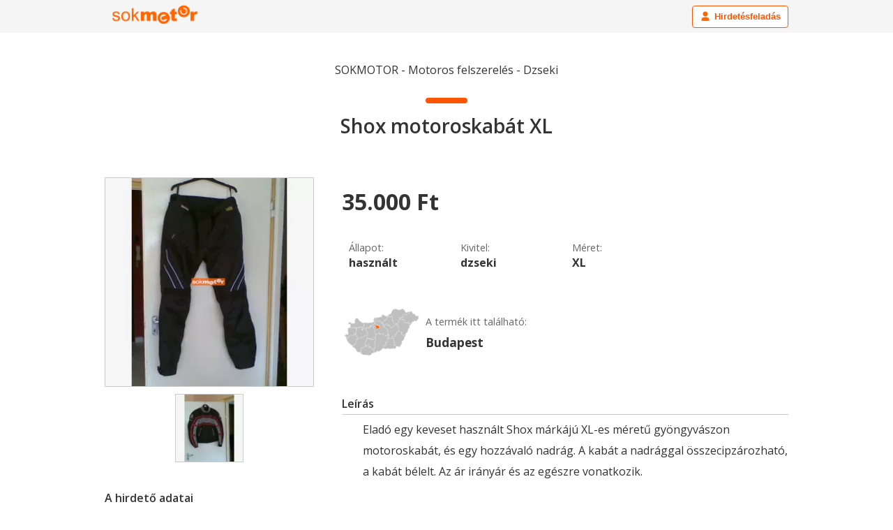

--- FILE ---
content_type: text/html; charset=iso-8859-2
request_url: https://www.sokmotor.hu/hirdetes/egyeb-egyeb-xl-43672/
body_size: 5950
content:
<!DOCTYPE html>
<html lang="hu">
<head>
<!-- Google tag (gtag.js) -->
<script async src="https://www.googletagmanager.com/gtag/js?id=G-21NHR7S8WT"></script>
<script>
  window.dataLayer = window.dataLayer || [];
  function gtag(){dataLayer.push(arguments);}
  gtag('js', new Date());
  gtag('config', 'G-21NHR7S8WT');
</script> 
<title>SOKMOTOR - Shox motoroskabát XL - Motoros felszerelés - 35.000 Ft (Dzseki)</title>
<meta http-equiv="content-language" content="hu" />
<meta http-equiv="content-type" content="text/html; charset=iso-8859-2" />
<meta charset="iso-8859-2">
<meta name="description" content="Eladó Motoros felszerelés: Shox motoroskabát XL (Dzseki), 35.000 Ft. Eladó egy keveset használt Shox márkájú XL-es méretű ..." />
<meta name="keywords" content="motor, motorkerékpár, robogó" />
<meta name="SKYPE_TOOLBAR" content="SKYPE_TOOLBAR_PARSER_COMPATIBLE" />  
<meta name="google-site-verification" content="Mzk6SKamrWvOYBcpaLiqyJiV2jSD358BOnfysvTKQrg" />
<meta name="viewport" content="width=device-width, initial-scale=1.0, maximum-scale=5.1" />

<meta itemprop="description" content="Eladó Motoros felszerelés: Shox motoroskabát XL (Dzseki), 35.000 Ft. Eladó egy keveset használt Shox márkájú XL-es méretű ...">
<meta property="og:title" content="SOKMOTOR - Shox motoroskabát XL - Motoros felszerelés - 35.000 Ft (Dzseki)">
<meta property="og:description" content="Eladó Motoros felszerelés: Shox motoroskabát XL (Dzseki), 35.000 Ft. Eladó egy keveset használt Shox márkájú XL-es méretű ...">
<meta property="og:image" content="https://www.sokmotor.hu/photo/egyeb-egyeb-xl-43672x1">

<link rel="icon" href="https://www.sokmotor.hu/images/favicon_32.png" sizes="32x32" />
<link rel="shortcut icon" href="https://www.sokmotor.hu/images/favicon_32.png" />
<link rel="stylesheet" type="text/css" href="https://www.sokmotor.hu/style/css.css?1769010514" />

<script src="https://www.sokmotor.hu/ajax/sliders.js?1747912683"></script>
<script defer type="text/javascript" src="https://www.sokmotor.hu/ajax/load_content.js"></script>

<script>

	
	function pict(v){
	document.getElementById('the_foto').style.backgroundImage='url(https://www.sokmotor.hu/photo/egyeb-egyeb-xl-43672x'+v+'xl/)';
	for (let i=1; i<=6; i++) { 
	  if (i==v) 
        {
        document.getElementById('kf_'+i).classList.add('akt');
        document.getElementById('caption_'+i).style.display='block';
        }
	    else
        {
        document.getElementById('kf_'+i).classList.remove('akt');
        document.getElementById('caption_'+i).style.display='none';
        }
	  }
	}
	
function parkolo(){
var ww=document.body.clientWidth; document.getElementById('open_modal_1').classList.add('modal_window_visible'); 
ajaxpage('https://www.sokmotor.hu/ajax/parkoloba.php?id=43672&x=ba3c747c&ww='+ww+'', 'modal_kosarba');
in_basket(1);
}

function parking(){ajaxpage('https://www.sokmotor.hu/ajax/parkolo.php', 'parking');}
function in_basket(v){setTimeout('parking()', 2000);}

</script>

<base href="https://www.sokmotor.hu/" />


</head>
<body>


<div class="full fixed" id="header">
  <div class="center">
    <div class="logo"><a href="https://www.sokmotor.hu"><img src="images/sokomotor_logo_530x120.png" alt="sokmotor" title="sokmotor"/></a><br /></div>
    <div class="menu">
        <a href="belepes/" class="link_login"><button class="go"><b>&nbsp;</b>Hirdetésfeladás</button></a>
    </div>
  </div>
</div>





<div class="full" id="content">
  <div class="center">


<div class="reszletes" itemscope itemtype="https://schema.org/Product">
  <div class="o_980 c m">SOKMOTOR - Motoros felszerelés - Dzseki</div>

  
  
  <div class="o_980 c m2x">
    <div class="orange_line"></div>
    <h1>
      <span itemprop="name">Shox motoroskabát XL</span>
      <span itemprop="brand" itemscope itemtype="https://schema.org/Brand">
        <meta itemprop="name" content="Shox motoroskabát">
      </span>
    </h1>
  </div>
  
  <div class="kepek">
    <div><a href="javascript:document.getElementById('open_modal_2').classList.add('modal_window_visible'); ajaxpage('https://www.sokmotor.hu/ajax/fenykepek.php?id=43672', 'modal_fenykep');"><img loading="lazy" itemprop="image" src="photo/egyeb-egyeb-xl-43672x1/" id="picture" alt="1. kép: Shox motoroskabát-XL" title="1. kép: Shox motoroskabát-XL" /></a></div>
    <div class="minik"><a href="javascript:document.getElementById('open_modal_2').classList.add('modal_window_visible'); ajaxpage('https://www.sokmotor.hu/ajax/fenykepek.php?id=43672&num=2', 'modal_fenykep');"><img src="photo/egyeb-egyeb-xl-43672x2xs/" alt="2. kép: Shox motoroskabát-XL" title="2. kép: Shox motoroskabát-XL" /></a></div>
    

    <div class="hirdeto" id="hirdeto_1">
      <h2>A hirdető adatai</h2>
      
      <p><span class="u_nev"></span>Ezt a hirdetést egy magánszemély adta fel, de a személyes adatai nem publikusak. Ha szeretnéd felvenni a kapcsolatot vele, akkor kattints az alábbi linkre:</p>
      <a href="javascript:;" onclick="javascript:document.getElementById('open_modal_3').classList.add('modal_window_visible');"><button class="go" id="uzenet"><b>&nbsp;</b>Üzenet küldése</button></a>
      <a href="javascript:parkolo();"><button class="go" id="parkolo"><b>&nbsp;</b>Parkolóba teszem!</button></a>
      <a href="javascript:;" onclick="javascript:alert('Köszönjük, hogy jelentetted a hirdetést!');" rel="nofollow"><button class="go" id="hiba"><b>&nbsp;</b>Hibás hirdetés!</button></a>
    </div>
	
  </div>
  <div class="adatok">
    <div class="tema ar" itemprop="offers" itemscope itemtype="https://schema.org/Offer"><span itemprop="price" content="35000">35.000</span><span itemprop="priceCurrency" content="HUF"> Ft</span><link itemprop="availability" href="https://schema.org/InStock" /><meta itemprop="priceValidUntil" content="2026-01-21" /></div>

      <div class="tema">
        <div class="egy"><label>Állapot:</label>használt</div><div class="egy"><label>Kivitel:</label>dzseki</div><div class="egy"><label>Méret:</label>XL</div>
      </div>

<div class="tema megye" id="megye_1">A termék itt található:<br /><b>Budapest</b></div>


    <div class="tema">
      <h2>Leírás</h2><p class="xtra">Eladó egy keveset használt Shox márkájú XL-es méretű gyöngyvászon motoroskabát, és egy hozzávaló nadrág. A kabát a nadrággal összecipzározható, a kabát bélelt. Az ár irányár és az egészre vonatkozik.</p>
    </div>

    <div class="hirdeto" id="hirdeto_2">
      <h2>A hirdető adatai</h2>
      
      <p><span class="u_nev"></span>Ezt a hirdetést egy magánszemély adta fel, de a személyes adatai nem publikusak. Ha szeretnéd felvenni a kapcsolatot vele, akkor kattints az alábbi linkre:</p>
      <a href="javascript:;" onclick="javascript:document.getElementById('open_modal_3').classList.add('modal_window_visible');"><button class="go" id="uzenet"><b>&nbsp;</b>Üzenet küldése</button></a>
      <a href="javascript:parkolo();"><button class="go" id="parkolo"><b>&nbsp;</b>Parkolóba teszem!</button></a>
      <a href="javascript:;" onclick="javascript:alert('Köszönjük, hogy jelentetted a hirdetést!');" rel="nofollow"><button class="go" id="hiba"><b>&nbsp;</b>Hibás hirdetés!</button></a>
    </div>
	

<div class="c m1">REKLÁM</div>
<div class="c m2 ads">
  <script async src="https://pagead2.googlesyndication.com/pagead/js/adsbygoogle.js?client=ca-pub-4582781817281321" crossorigin="anonymous"></script>
  <ins class="adsbygoogle" style="display:block" data-ad-format="fluid" data-ad-layout-key="-fi+o+36-op+xo" data-ad-client="ca-pub-4582781817281321" data-ad-slot="3791800189"></ins>
  <script>
    (adsbygoogle = window.adsbygoogle || []).push({});
  </script>
</div>


  </div>
</div>

<div class="c m">
  Oszd meg a hirdetést az ismerőseiddel!<br />
  <a href="https://www.facebook.com/sharer.php?u=https://www.sokmotor.hu/hirdetes/egyeb-egyeb-xl-43672/" onclick="javascript:ajaxpage('https://www.sokmotor.hu/share.php?s=facebook&u=https://www.sokmotor.hu/hirdetes/egyeb-egyeb-xl-43672/&c=4144391x23277005d5d5a5833cbbbd2bfcaf7331', 'share');" target="_blank" class="facebook"></a>
  <a href="https://x.com/intent/tweet?url=https://www.sokmotor.hu/hirdetes/egyeb-egyeb-xl-43672/" onclick="javascript:ajaxpage('https://www.sokmotor.hu/share.php?s=twitter&u=https://www.sokmotor.hu/hirdetes/egyeb-egyeb-xl-43672/&c=4144391x23277005d5d5a5833cbbbd2bfcaf7331', 'share');" alt="Megosztás az X-en" title="Megosztás az X-en" target="_blank" class="twitter"></a>
  <a href="fb-messenger://share/?link=https://www.sokmotor.hu/hirdetes/egyeb-egyeb-xl-43672/" onclick="javascript:ajaxpage('https://www.sokmotor.hu/share.php?s=messenger&u=https://www.sokmotor.hu/hirdetes/egyeb-egyeb-xl-43672/&c=4144391x23277005d5d5a5833cbbbd2bfcaf7331', 'share');" alt="Küldés Messengeren" title="Küldés Messengeren" target="_blank" class="messenger"></a>
  <a href="viber://forward?text=https://www.sokmotor.hu/hirdetes/egyeb-egyeb-xl-43672/" onclick="javascript:ajaxpage('https://www.sokmotor.hu/share.php?s=viber&u=https://www.sokmotor.hu/hirdetes/egyeb-egyeb-xl-43672/&c=4144391x23277005d5d5a5833cbbbd2bfcaf7331', 'share');" alt="Küldés Viberen" title="Küldés Viberen" target="_blank" class="viber"></a>
  <a href="https://teams.microsoft.com/l/chat/0/0?users=&message=https://www.sokmotor.hu/hirdetes/egyeb-egyeb-xl-43672/" onclick="javascript:ajaxpage('https://www.sokmotor.hu/share.php?s=teams&u=https://www.sokmotor.hu/hirdetes/egyeb-egyeb-xl-43672/&c=4144391x23277005d5d5a5833cbbbd2bfcaf7331', 'share');" alt="Küldés Teamsen" title="Küldés Teamsen" target="_blank" class="teams"></a>
  <a href="https://api.whatsapp.com/send?text=https://www.sokmotor.hu/hirdetes/egyeb-egyeb-xl-43672/" onclick="javascript:ajaxpage('https://www.sokmotor.hu/share.php?s=whatsapp&u=https://www.sokmotor.hu/hirdetes/egyeb-egyeb-xl-43672/&c=4144391x23277005d5d5a5833cbbbd2bfcaf7331', 'share');" alt="Megosztás Whatsapp-on" title="Megosztás Whatsapp-on" target="_blank" class="whatsapp"></a>
  <a href="https://pinterest.com/pin/create/button/?url=https://www.sokmotor.hu/hirdetes/egyeb-egyeb-xl-43672/" onclick="javascript:ajaxpage('https://www.sokmotor.hu/share.php?s=pinterest&u=https://www.sokmotor.hu/hirdetes/egyeb-egyeb-xl-43672/&c=4144391x23277005d5d5a5833cbbbd2bfcaf7331', 'share');" alt="Megosztás Pinterest-en" title="Megosztás Pinterest-enn" target="_blank" class="pinterest"></a>
</div>

<div class="o_980 m1x slider_kiem p1">
  <div class="orange_line"></div>
  <h2 class="c">Kiemelt hirdetések<br /><span><a href="hirdetes-kiemeles/" id="help">Hogyan válik egy hirdetés kiemeltté?</a></span></h2>
</div>
<div class="slider_container slider_kiem" id="slider1">
  <button class="nav_button nav_left">&nbsp;</button>
  <div class="slider_track" id="track1">
	  
    <a class="slide" href="hirdetes/fantic-motor-caballero-72208/">
      <img src="photo/fantic-motor-caballero-72208x1xa/hasznalt-motorok/" alt="FANTIC MOTOR Caballero (használt motorok)" title="FANTIC MOTOR Caballero (használt motorok)" />
      <strong>FANTIC MOTOR Caballero ...</strong>
      <span><span>Supermoto</span> &ndash; <span>50 cm<sup>3</sup></span> &ndash; <span>7 LE (5 kW)</span> &ndash; <span>14.531 km</span> &ndash; <span>évj: 2017.01.</span></span>
      <b>890.000 Ft</b>
    </a>	  
    <a class="slide" href="hirdetes/malaguti-ciak-3-72248/">
      <img src="photo/malaguti-ciak-3-72248x1xa/hasznalt-motorok/" alt="MALAGUTI CIAK (használt motorok)" title="MALAGUTI CIAK (használt motorok)" />
      <strong>MALAGUTI CIAK</strong>
      <span><span>Robogó</span> &ndash; <span>50 cm<sup>3</sup></span> &ndash; <span>24.450 km</span> &ndash; <span>évj: 2004.05.</span></span>
      <b>145.000 Ft</b>
    </a>	  
    <a class="slide" href="hirdetes/puch-monza-2-72294/">
      <img src="photo/puch-monza-2-72294x1xa/hasznalt-motorok/" alt="PUCH Monza (használt motorok)" title="PUCH Monza (használt motorok)" />
      <strong>PUCH Monza</strong>
      <span><span>Segédmotor</span> &ndash; <span>évj: 1981.01.</span></span>
      <b>600.000 Ft</b>
    </a>	  
    <a class="slide" href="hirdetes/yamaha-fzs1000-72302/">
      <img src="photo/yamaha-fzs1000-72302x1xa/hasznalt-motorok/" alt="YAMAHA FZS1000 Fazer (használt motorok)" title="YAMAHA FZS1000 Fazer (használt motorok)" />
      <strong>YAMAHA FZS1000 Fazer ...</strong>
      <span><span>Túra - Sport</span> &ndash; <span>998 cm<sup>3</sup></span> &ndash; <span>75.000 km</span> &ndash; <span>évj: 2005.03.</span></span>
      <b>1.190.000 Ft</b>
    </a>	  
    <a class="slide" href="hirdetes/ktm-duke-2-72307/">
      <img src="photo/ktm-duke-2-72307x1xa/hasznalt-motorok/" alt="KTM duke (használt motorok)" title="KTM duke (használt motorok)" />
      <strong>KTM duke</strong>
      <span><span>Túra - Naked</span> &ndash; <span>399 cm<sup>3</sup></span> &ndash; <span>45 LE (33 kW)</span> &ndash; <span>8.000 km</span> &ndash; <span>évj: 2024.05.</span></span>
      <b>2.100.000 Ft</b>
    </a>	  
    <a class="slide" href="hirdetes/honda-nt-650v-deauville-72308/">
      <img src="photo/honda-nt-650v-deauville-72308x1xa/hasznalt-motorok/" alt="HONDA NT 650V Deauville (használt motorok)" title="HONDA NT 650V Deauville (használt motorok)" />
      <strong>HONDA NT 650V Deauville ...</strong>
      <span><span>Túra</span> &ndash; <span>647 cm<sup>3</sup></span> &ndash; <span>56 LE (41 kW)</span> &ndash; <span>89.422 km</span> &ndash; <span>évj: 2002.12.</span></span>
      <b>800.000 Ft</b>
    </a>	  
    <a class="slide" href="hirdetes/honda-ntv-650-revere-rc33-72309/">
      <img src="photo/honda-ntv-650-revere-rc33-72309x1xa/hasznalt-motorok/" alt="HONDA NTV-650 Revere RC33 (használt motorok)" title="HONDA NTV-650 Revere RC33 (használt motorok)" />
      <strong>HONDA NTV-650 Revere ...</strong>
      <span><span>Túra - Sport</span> &ndash; <span>647 cm<sup>3</sup></span> &ndash; <span>51 LE (37 kW)</span> &ndash; <span>67.372 km</span> &ndash; <span>évj: 1991.05.</span></span>
      <b>300.000 Ft</b>
    </a>	  
    <a class="slide" href="hirdetes/keeway-versilia-50-4t-72310/">
      <img src="photo/keeway-versilia-50-4t-72310x1xa/hasznalt-motorok/" alt="KEEWAY Versilia 50 4t (használt motorok)" title="KEEWAY Versilia 50 4t (használt motorok)" />
      <strong>KEEWAY Versilia ...</strong>
      <span><span>Robogó</span> &ndash; <span>50 cm<sup>3</sup></span> &ndash; <span>3 LE (2 kW)</span> &ndash; <span>530 km</span> &ndash; <span>évj: 2025.</span></span>
      <b>520.000 Ft</b>
    </a>
  </div>
  <button class="nav_button nav_right">&nbsp;</button>
  <div class="o_980 c">Ezek a hirdetések kiemelt megejenítést kaptak - a Te hirdetésed is láthatóbb lehet. <a href="hirdetes-kiemeles/">Részletek</a></div>
</div>
<div class="dots_container slider_kiem" id="dots1"></div>


<!-- hirdetes -->

<script>
  const data1 = [
{image:'photo/fantic-motor-caballero-72208x1/hasznalt-motorok/', name:'FANTIC MOTOR Caballero ...', info:'<span><span>Supermoto</span> &ndash; <span>50 cm<sup>3</sup></span> &ndash; <span>7 LE (5 kW)</span> &ndash; <span>14.531 km</span> &ndash; <span>évj: 2017.01.</span></span>', price:'890.000 Ft', link:'hirdetes/fantic-motor-caballero-72208/'},
{image:'photo/malaguti-ciak-3-72248x1/hasznalt-motorok/', name:'MALAGUTI CIAK', info:'<span><span>Robogó</span> &ndash; <span>50 cm<sup>3</sup></span> &ndash; <span>24.450 km</span> &ndash; <span>évj: 2004.05.</span></span>', price:'145.000 Ft', link:'hirdetes/malaguti-ciak-3-72248/'},
{image:'photo/puch-monza-2-72294x1/hasznalt-motorok/', name:'PUCH Monza', info:'<span><span>Segédmotor</span> &ndash; <span>évj: 1981.01.</span></span>', price:'600.000 Ft', link:'hirdetes/puch-monza-2-72294/'},
{image:'photo/yamaha-fzs1000-72302x1/hasznalt-motorok/', name:'YAMAHA FZS1000 Fazer ...', info:'<span><span>Túra - Sport</span> &ndash; <span>998 cm<sup>3</sup></span> &ndash; <span>75.000 km</span> &ndash; <span>évj: 2005.03.</span></span>', price:'1.190.000 Ft', link:'hirdetes/yamaha-fzs1000-72302/'},
{image:'photo/ktm-duke-2-72307x1/hasznalt-motorok/', name:'KTM duke', info:'<span><span>Túra - Naked</span> &ndash; <span>399 cm<sup>3</sup></span> &ndash; <span>45 LE (33 kW)</span> &ndash; <span>8.000 km</span> &ndash; <span>évj: 2024.05.</span></span>', price:'2.100.000 Ft', link:'hirdetes/ktm-duke-2-72307/'},
{image:'photo/honda-nt-650v-deauville-72308x1/hasznalt-motorok/', name:'HONDA NT 650V Deauville ...', info:'<span><span>Túra</span> &ndash; <span>647 cm<sup>3</sup></span> &ndash; <span>56 LE (41 kW)</span> &ndash; <span>89.422 km</span> &ndash; <span>évj: 2002.12.</span></span>', price:'800.000 Ft', link:'hirdetes/honda-nt-650v-deauville-72308/'},
{image:'photo/honda-ntv-650-revere-rc33-72309x1/hasznalt-motorok/', name:'HONDA NTV-650 Revere ...', info:'<span><span>Túra - Sport</span> &ndash; <span>647 cm<sup>3</sup></span> &ndash; <span>51 LE (37 kW)</span> &ndash; <span>67.372 km</span> &ndash; <span>évj: 1991.05.</span></span>', price:'300.000 Ft', link:'hirdetes/honda-ntv-650-revere-rc33-72309/'},
{image:'photo/keeway-versilia-50-4t-72310x1/hasznalt-motorok/', name:'KEEWAY Versilia ...', info:'<span><span>Robogó</span> &ndash; <span>50 cm<sup>3</sup></span> &ndash; <span>3 LE (2 kW)</span> &ndash; <span>530 km</span> &ndash; <span>évj: 2025.</span></span>', price:'520.000 Ft', link:'hirdetes/keeway-versilia-50-4t-72310/'},

  ];

initSlider({
  container: document.getElementById('slider1'),
  track: document.getElementById('track1'),
  dots: document.getElementById('dots1'),
  data: data1
});
</script>
	


<div id="open_modal_1" class="modal_window" onclick="if (event.target==document.getElementById('open_modal_1')) document.getElementById('open_modal_1').classList.remove('modal_window_visible');">
  <div id="modal_kosarba">

  </div>
</div>

<div id="open_modal_2" class="modal_window" onclick="if (event.target==document.getElementById('open_modal_2')) document.getElementById('open_modal_2').classList.remove('modal_window_visible');">
  <div id="modal_fenykep">

  </div>
</div>

<div id="open_modal_3" class="modal_window" onclick="if (event.target==document.getElementById('open_modal_3')) document.getElementById('open_modal_3').classList.remove('modal_window_visible');">
  <div id="modal_uzenet">

        <form method="post" action="hirdetes/egyeb-egyeb-xl-43672/">
          Tárgy: Üzenet a hirdetésével kapcsolatosan<br />
          <textarea name="uzenet" onload="javascript:this.focus();">
Tisztelt Hirdető!

A sokmotor.hu oldalon feladott 43672. sorszámú hirdetése (Shox motoroskabát XL) felkeltette az érdeklődésemet.
Kérem, vegye fel velem a kapcsolatot a következő elérhetőségemen:

Üdvözlettel:</textarea><br />
          <input type="hidden" name="ok" value="1" />
          <input type="submit" class="my_button" value="Üzenet elküldése" /> <input type="button" class="my_button gray" value="Mégsem" onclick="javascript:document.getElementById('open_modal_3').classList.remove('modal_window_visible');" />
        </form>
	
  </div>
</div>

<div class="o_980 m1x">
  <div class="orange_line"></div>
  <h2 class="c">További ajánlatok</h2>
</div>
  
<div class="slider_container" id="slider3">
  <button class="nav_button nav_left">&nbsp;</button>
  <div class="slider_track" id="track3">

    <a class="slide" href="hirdetes/egyeb-dzseki-m-66117/">
      <img src="photo/egyeb-dzseki-m-66117x1xa/" alt="Spool kétrészes esőruha M" title="Spool kétrészes esőruha M" />
      <strong>Spool kétrészes esőruha M</strong>
      <span><span>Dzseki</span> &ndash; <span>méret: M</span> &ndash; <span>állapot: használt</span></span>
      <b>15.000 Ft</b>
    </a>
    <a class="slide" href="hirdetes/egyeb-dzseki-l-67585/">
      <img src="photo/egyeb-dzseki-l-67585x1xa/" alt="Női motoros bőrkabát L" title="Női motoros bőrkabát L" />
      <strong>Női motoros bőrkabát L</strong>
      <span><span>Dzseki</span> &ndash; <span>méret: L</span> &ndash; <span>állapot: használt</span></span>
      <b>25.000 Ft</b>
    </a>
    <a class="slide" href="hirdetes/ixs-dzseki-m-68885/">
      <img src="photo/ixs-dzseki-m-68885x1xa/" alt="IXS M" title="IXS M" />
      <strong>IXS M</strong>
      <span><span>Dzseki</span> &ndash; <span>méret: M</span> &ndash; <span>állapot: használt</span></span>
      <b>35.000 Ft</b>
    </a>
    <a class="slide" href="hirdetes/egyeb-dzseki-l-70347/">
      <img src="photo/egyeb-dzseki-l-70347x1xa/" alt="Shox protektoros motorosdzseki L" title="Shox protektoros motorosdzseki L" />
      <strong>Shox protektoros motorosdzseki L</strong>
      <span><span>Dzseki</span> &ndash; <span>méret: L</span> &ndash; <span>állapot: használt</span></span>
      <b>10.000 Ft</b>
    </a>
    <a class="slide" href="hirdetes/macna-grisca-l-72202/">
      <img src="photo/macna-grisca-l-72202x1xa/" alt="Macna Grisca L" title="Macna Grisca L" />
      <strong>Macna Grisca L</strong>
      <span><span>Dzseki</span> &ndash; <span>évj: 2024.08.</span> &ndash; <span>méret: L</span> &ndash; <span>állapot: használt</span></span>
      <b>40.000 Ft</b>
    </a>
    <a class="slide" href="hirdetes/egyeb-dzseki-l-70585/">
      <img src="photo/egyeb-dzseki-l-70585x1xa/" alt="Motoros dzseki L" title="Motoros dzseki L" />
      <strong>Motoros dzseki L</strong>
      <span><span>Dzseki</span> &ndash; <span>méret: L</span> &ndash; <span>állapot: használt</span></span>
      <b>35.000 Ft</b>
    </a>
    <a class="slide" href="hirdetes/egyeb-dzseki-l-65225/">
      <img src="photo/egyeb-dzseki-l-65225x1xa/" alt="Renox cordura kabát L" title="Renox cordura kabát L" />
      <strong>Renox cordura kabát L</strong>
      <span><span>Dzseki</span> &ndash; <span>méret: L</span> &ndash; <span>állapot: használt</span></span>
      <b>15.000 Ft</b>
    </a>
    <a class="slide" href="hirdetes/egyeb-dzseki-s-66704/">
      <img src="photo/egyeb-dzseki-s-66704x1xa/" alt="Vanucci kabát  S" title="Vanucci kabát  S" />
      <strong>Vanucci kabát  S</strong>
      <span><span>Dzseki</span> &ndash; <span>méret: S</span> &ndash; <span>állapot: használt</span></span>
      <b>39.000 Ft</b>
    </a>
    <a class="slide" href="hirdetes/egyeb-dzseki-xl-67154/">
      <img src="photo/egyeb-dzseki-xl-67154x1xa/" alt="Richa cordura kabát XL" title="Richa cordura kabát XL" />
      <strong>Richa cordura kabát XL</strong>
      <span><span>Dzseki</span> &ndash; <span>méret: XL</span> &ndash; <span>állapot: használt</span></span>
      <b>18.000 Ft</b>
    </a>
    <a class="slide" href="hirdetes/egyeb-dzseki-xxl-69501/">
      <img src="photo/egyeb-dzseki-xxl-69501x1xa/" alt="Cordura kabát XXL" title="Cordura kabát XXL" />
      <strong>Cordura kabát XXL</strong>
      <span><span>Dzseki</span> &ndash; <span>méret: XXL</span> &ndash; <span>állapot: használt</span></span>
      <b>22.500 Ft</b>
    </a>
    <a class="slide" href="hirdetes/egyeb-dzseki-xl-66407/">
      <img src="photo/egyeb-dzseki-xl-66407x1xa/" alt="Motoros bőrkabát XL" title="Motoros bőrkabát XL" />
      <strong>Motoros bőrkabát XL</strong>
      <span><span>Dzseki</span> &ndash; <span>méret: XL</span> &ndash; <span>állapot: használt</span></span>
      <b>40.000 Ft</b>
    </a>
    <a class="slide" href="hirdetes/egyeb-dzseki-s-43139/">
      <img src="photo/egyeb-dzseki-s-43139x1xa/" alt="Shox bőrkabát S" title="Shox bőrkabát S" />
      <strong>Shox bőrkabát S</strong>
      <span><span>Dzseki</span> &ndash; <span>méret: S</span> &ndash; <span>állapot: használt</span></span>
      <b>20.000 Ft</b>
    </a>
  </div>
  <button class="nav_button nav_right">&nbsp;</button>
</div>
<div class="dots_container" id="dots3"></div>

<script>
  const data3 = [
{image:'photo/egyeb-dzseki-m-66117x1/', name:'Spool kétrészes ...', info:'<span><span>Dzseki</span> &ndash; <span>méret: M</span> &ndash; <span>állapot: használt</span></span>', price:'15.000 Ft', link:'hirdetes/egyeb-dzseki-m-66117/'},
{image:'photo/egyeb-dzseki-l-67585x1/', name:'Női motoros bőrkabát ...', info:'<span><span>Dzseki</span> &ndash; <span>méret: L</span> &ndash; <span>állapot: használt</span></span>', price:'25.000 Ft', link:'hirdetes/egyeb-dzseki-l-67585/'},
{image:'photo/ixs-dzseki-m-68885x1/', name:'IXS M', info:'<span><span>Dzseki</span> &ndash; <span>méret: M</span> &ndash; <span>állapot: használt</span></span>', price:'35.000 Ft', link:'hirdetes/ixs-dzseki-m-68885/'},
{image:'photo/egyeb-dzseki-l-70347x1/', name:'Shox protektoros ...', info:'<span><span>Dzseki</span> &ndash; <span>méret: L</span> &ndash; <span>állapot: használt</span></span>', price:'10.000 Ft', link:'hirdetes/egyeb-dzseki-l-70347/'},
{image:'photo/macna-grisca-l-72202x1/', name:'Macna Grisca L', info:'<span><span>Dzseki</span> &ndash; <span>évj: 2024.08.</span> &ndash; <span>méret: L</span> &ndash; <span>állapot: használt</span></span>', price:'40.000 Ft', link:'hirdetes/macna-grisca-l-72202/'},
{image:'photo/egyeb-dzseki-l-70585x1/', name:'Motoros dzseki L ...', info:'<span><span>Dzseki</span> &ndash; <span>méret: L</span> &ndash; <span>állapot: használt</span></span>', price:'35.000 Ft', link:'hirdetes/egyeb-dzseki-l-70585/'},
{image:'photo/egyeb-dzseki-l-65225x1/', name:'Renox cordura kabát ...', info:'<span><span>Dzseki</span> &ndash; <span>méret: L</span> &ndash; <span>állapot: használt</span></span>', price:'15.000 Ft', link:'hirdetes/egyeb-dzseki-l-65225/'},
{image:'photo/egyeb-dzseki-s-66704x1/', name:'Vanucci kabát  S ...', info:'<span><span>Dzseki</span> &ndash; <span>méret: S</span> &ndash; <span>állapot: használt</span></span>', price:'39.000 Ft', link:'hirdetes/egyeb-dzseki-s-66704/'},
{image:'photo/egyeb-dzseki-xl-67154x1/', name:'Richa cordura kabát ...', info:'<span><span>Dzseki</span> &ndash; <span>méret: XL</span> &ndash; <span>állapot: használt</span></span>', price:'18.000 Ft', link:'hirdetes/egyeb-dzseki-xl-67154/'},
{image:'photo/egyeb-dzseki-xxl-69501x1/', name:'Cordura kabát XXL ...', info:'<span><span>Dzseki</span> &ndash; <span>méret: XXL</span> &ndash; <span>állapot: használt</span></span>', price:'22.500 Ft', link:'hirdetes/egyeb-dzseki-xxl-69501/'},
{image:'photo/egyeb-dzseki-xl-66407x1/', name:'Motoros bőrkabát ...', info:'<span><span>Dzseki</span> &ndash; <span>méret: XL</span> &ndash; <span>állapot: használt</span></span>', price:'40.000 Ft', link:'hirdetes/egyeb-dzseki-xl-66407/'},
{image:'photo/egyeb-dzseki-s-43139x1/', name:'Shox bőrkabát S', info:'<span><span>Dzseki</span> &ndash; <span>méret: S</span> &ndash; <span>állapot: használt</span></span>', price:'20.000 Ft', link:'hirdetes/egyeb-dzseki-s-43139/'},

  ];

initSlider({
  container: document.getElementById('slider3'),
  track: document.getElementById('track3'),
  dots: document.getElementById('dots3'),
  data: data3
});
</script>
		



<div class="c m1x">
  <div class="blue_line"></div>
  <span class="reklam">Reklám</span>
</div>
<div class="c m2x ads">
  <script async src="https://pagead2.googlesyndication.com/pagead/js/adsbygoogle.js?client=ca-pub-4582781817281321" crossorigin="anonymous"></script>
  <!-- sokmotor-bottom -->
  <ins class="adsbygoogle" style="display:block" data-ad-client="ca-pub-4582781817281321" data-ad-slot="4556929392" data-ad-format="auto" data-full-width-responsive="true"></ins>
  <script>
  (adsbygoogle = window.adsbygoogle || []).push({});
  </script>
</div>
  </div>
</div>

<div class="kovess"><a href="https://facebook.com/sokmotor.hu/" target="_blank">Tapadj ránk a <b>Facebook</b> oldalunkon is!</a></div>

<div class="hirlevelre">
  <form action="feliratkozas/" method="post">
    <b>Feliratkozás hírlevélre</b>
    <input type="text" name="hirlev_n" value="" maxlemgth="50" placeholder="neved" />
    <input type="text" name="name" value="" maxlemgth="50" placeholder="name" class="dino" />
    <input type="text" name="hirlev_e" value="" maxlemgth="100" placeholder="email-címed" />
    <input type="submit" class="my_button" value="Feliratkozás" /><br />
    <input type="checkbox" class="cb" name="hirlev_a" id="hirlev_a" value="1" /><label for="hirlev_a">Az adatvédelmi tájékoztatót elolvastam és elfogadom. </label>
  </form>
</div>



<div class="full" id="footer">
  <div class="center">
    <div>
	  <b>Vevőknek</b><br />
	  <a href="parkolo/">Parkolóba tett hirdetések</a>
      <a href="gyakori-kerdesek/">Gyakori kérdések</a>
      <a href="miert-a-sokmotor/">Miért a SOKMOTOR?</a>
      <a href="hogyan-mukodik-a-sokmotor/">Hogyan működünk?</a>
	  <a href="blog/">Blog</a>
    </div>
    <div>
	  <b>Eladóknak</b><br />
	  <a href="regisztracio">Regisztráció</a>
      <a href="belepes/">Bejelentkezés</a>
      <a href="aszf/">Általános Szerződési Feltételek</a>
      <a href="adatkezelesi-tajekoztato">Adatkezelési tájékoztató</a>
    </div>
    <div>
	  <b>Kereskedőknek</b><br />
	  <a href="dijcsomagok">Hirdetési csomagok</a>
	  <a href="kereskedok">Regisztráció kereskedőként</a>
    </div>
    <div>
	  <b>Rólunk</b><br />
	  <a href="kapcsolat/">Kapcsolat</a>
	  <a href="rolunk/">Rólunk</a>
	  
	  <a href="https://www.toys.hu/" target="_blank">Toys.hu webáruház</a>
	  <a href="https://www.finis.hu/" target="_blank">Finis.hu hitelesítő</a>
	  <a href="cikkceg">Cikkcég</a><a href="centrumonline">Cikkcég</a>
    </div>
    <p>&#169; sokmotor 2005-2026. </p>
  </div>
</div>



</body></html>

--- FILE ---
content_type: text/html; charset=utf-8
request_url: https://www.google.com/recaptcha/api2/aframe
body_size: 268
content:
<!DOCTYPE HTML><html><head><meta http-equiv="content-type" content="text/html; charset=UTF-8"></head><body><script nonce="I710VCsRz4k3C6XRiBBdig">/** Anti-fraud and anti-abuse applications only. See google.com/recaptcha */ try{var clients={'sodar':'https://pagead2.googlesyndication.com/pagead/sodar?'};window.addEventListener("message",function(a){try{if(a.source===window.parent){var b=JSON.parse(a.data);var c=clients[b['id']];if(c){var d=document.createElement('img');d.src=c+b['params']+'&rc='+(localStorage.getItem("rc::a")?sessionStorage.getItem("rc::b"):"");window.document.body.appendChild(d);sessionStorage.setItem("rc::e",parseInt(sessionStorage.getItem("rc::e")||0)+1);localStorage.setItem("rc::h",'1769012786807');}}}catch(b){}});window.parent.postMessage("_grecaptcha_ready", "*");}catch(b){}</script></body></html>

--- FILE ---
content_type: text/css
request_url: https://www.sokmotor.hu/style/css.css?1769010514
body_size: 11478
content:
@import url('https://fonts.googleapis.com/css2?family=Open+Sans:wght@300;400;600;700&family=Oswald:wght@300;400;600;700&display=swap');


@import url('https://fonts.googleapis.com/css2?family=Material+Symbols+Outlined');

.material-symbols-outlined {visibility:invisible; max-width:48px;}
@font-face {font-family: 'Material Symbols Outlined'; src: url('https://fonts.gstatic.com/s/materialsymbolsoutlined/v48/...');}
.material-symbols-outlined {font-family:'Material Symbols Outlined', sans-serif; visibility:visible;}

/* #9400d3 bb55d2 // #7980e9 #bb55d2 #9167e2 */


html, body		{margin:0; padding:0;}
body			{margin-top:60px; font-family:'Open Sans', sans-serif, Arial, Tahoma, Verdana; font-size:16px; color:#333; line-height:30px;}
td, tr, table	{font-family:'Open Sans', sans-serif, Arial, Tahoma, Verdana; font-size:100%; color:#333; padding:0; margin:0;}
a				{margin:0; padding:0; text-decoration:none; outline-color:invert; outline-style:none; outline-width:medium;}
a:visited,a:link{text-decoration:none; color:#333;}
a:hover			{text-decoration:underline;}
form			{word-spacing:0; text-indent:0; padding:0; margin:0;}
img, a img 		{margin:0; padding:0; border:0;}
img.ff			{filter:grayscale(100%);}
input, select, 
textarea 		{font-family:Arial, Tahoma, Verdana; font-size:100%; padding:4px; background:#fff;}
input:focus, select:focus, textarea:focus{outline:none !important;}
label			{cursor:pointer; margin:0; padding:0; border:0;}
input[type=button],input[type=submit]{background:#ddd;}
select, input	{box-sizing:border-box;}
sup				{font-size:67%; font-weight:bold; line-height:100%;}
iframe			{width:100%; aspect-ratio:4/3; background:#000;}

ul, li			{list-style-type:none; text-indent:0; margin:0; padding:0;}

.o_600, .c,
.o_980			{float:left; clear:left; width:100%;}
.c, .c_but		{text-align:center;}
.m				{margin:25px 0;}
.m1				{margin-top:25px !important;}
.m2				{margin-bottom:25px !important;}
.mx				{margin:40px 0;}
.m1x			{margin-top:40px !important;}
.m2x			{margin-bottom:40px !important;}
.p				{padding:15px 0;}
.p1				{padding-top:15px !important;}
.p2				{padding-bottom:15px !important;}

.csik			{margin-bottom:15px; padding:4px 0; background:#f50; background:#0a0; color:#fff; font-weight:bold; font-size:110%;}
.emeld_ki 		{background:#005f89; color:#fff;}
.emeld_ki a		{color:#fff !important; background:url(../images/but_fiok_kiem.png) no-repeat 20px -204px; padding-left:60px;}

h1				{font-size:28px; color:#333; font-weight:600; margin:0 0 10px 0; padding:0; line-height:48px;}
h2				{font-size:22px; font-weight:600; margin:6px 0; padding:0; line-height:36px;}
.h2_grid		{font-size:22px; margin:6px 0; line-height:36px; border-bottom:1px solid #333;}
.h2_blog		{margin-bottom:0; line-height:36px; border-bottom:1px solid #333;}
h3				{font-size:18px; font-weight:600; margin:6px 0 0 0; padding:0;}



h2 span			{/*float:right;*/ font-size:15px; font-weight:400 !important;}
h2 span	a		{text-decoration:none !important;}
h2 span	a#help	{padding-left:20px; background:url(../images/help4.png) no-repeat left center; background-size:16px auto;}

h2#kiem			{padding-left:28px; background:url(../images/but_fiok_kiem.png) no-repeat 0 8px; background-size:24px auto;}
h2#start_alk	{padding-left:26px; background:url(../images/start_alk.png) no-repeat 0 10px; background-size:20px auto;}
h2#start_felsz	{padding-left:26px; background:url(../images/start_felsz.png) no-repeat 0 10px; background-size:20px auto;}

span.reklam		{text-transform:uppercase; letter-spacing:2px;}

.orange_line	{width:60px; height:8px; background:#f50; border-radius:4px; margin:0 auto 8px;}
.blue_line		{width:60px; height:8px; background:#005f89; border-radius:4px; margin:0 auto 8px;}


input::file-selector-button 		{background:#f50; color:#fff; border:1px solid #333; padding:5px 10px; font-weight:bold; text-decoration:none;}


input[type="checkbox"][disabled][checked] {filter: invert(100%) hue-rotate(18deg) brightness(0);}


.full	 							{float:left; width:100%; background:#fff !important;}
.center								{float:none; margin:0 auto; height:auto; max-width:980px; width: calc(100% - 40px); padding:0 20px;}
.inner								{float:left; width:100%; max-width:980px; margin:15px 0; overflow-x:hidden;}

#header								{position:fixed; top:0; z-index:9000; background-color:rgba(245, 245, 245, 0.97) !important; color:#f50; padding:3px 0;}
#content, #content2 				{margin:0 0 20px 0; min-height:400px;}
#content a, #content2 a				{color:#f50; text-decoration:underline;}

a.rk 								{color:#f50; text-transform:uppercase;}
a.rk2 								{color:#333 !important; text-decoration:none !important;}
a.rk:hover, a.rk2:hover				{text-decoration:underline;}
a.rk2:hover							{color:#f50 !important;}

#header .logo						{float:left; width: calc(25% - 10px); padding-right:10px;}
#header .logo a						{display:inline-block; color:#f50; text-decoration:none; margin-left:10px; margin-top:4px;}
#header .logo a img					{height:28px; aspect-ratio:53/12;}
#header .menu						{float:right; text-align:right; max-width: calc(75% - 10px); padding-left:10px; margin-top:4px;}
#header .menu a						{float:right; margin-left:10px;}
#header .menu a button.go			{height:32px;}
#header .menu a button.go b			{display:inline-block; width:16px; height:16px; margin-right:5px; background:url(../images/but_fiok_fej.png) no-repeat center -1px; background-size:100%;}
#header .menu a:hover button.go b	{background-position:center -26px;}
#header .menu a button.logged		{border-color:#0a0; color:#0a0;}
#header .menu a button.logged b		{background-position:center -76px;}
#header .menu a:hover button.logged	{background-color:#0a0; color:#fff;}

#header .menu a.parking				{color:#369; font-weight:bold; text-decoration:none; padding:1px 10px; border-radius:4px;}
#header .menu a.parking:hover		{padding:0 9px; border:1px solid #369; background:#fff;}
#header .menu a.parking b			{display:inline-block; min-width:16px; margin-right:3px; background:url(../images/but_parkolo.png) no-repeat center 7px; background-size:100%;}


.kovess								{background:#fff url(../images/kereknyom.webp) no-repeat center center; background-size:1830px 60px; width:100%; height:60px; margin:20px 0; display:flex; justify-content:center; align-items:center;}
.kovess a							{font-weight:bold; color:#1877F2; text-decoration:none; padding:0 5px;}
.kovess a b, .kovess a:hover		{background:#1877F2; color:#fff; transition: background-color 1s ease, color 1s ease; border-radius:3px;}
.kovess a b							{padding:2px 5px;}


.hirlevelre							{display:flex; justify-content:center; align-items:center; color:#fff; background:/*#daef9a*/ #005f89 url(../images/logo_blank_980x254.png) no-repeat center 10px; width:100%; margin-top:20px; padding:20px 0;}
.hirlevelre input					{border:1px solid #55509f;}
.hirlevelre input.cb				{display:inline-block; width:auto; background-color:#eee !important; margin:0 10px 0 0; padding:0;}
.hirlevelre b						{display:block; font-size:120%;}
.hirlevelre label					{font-size:90%;}
.hirlevelre	input[type=submit]		{box-shadow:none; border:1px solid #222;}

@media only screen and (max-width: 639px) {
	.hirlevelre						{display:block; width: calc(100% - 40px); padding:20px; background-size:auto 100%; background-position:-30px 20px;}
	.hirlevelre	input[type=text]	{width:100%; margin:5px 2px;}
	.hirlevelre	input[type=submit]	{width:100%; margin-top:10px;}
}




#footer								{padding-top:10px; text-align:center; background:#222 !important; color:#eee !important;}
#footer .center div					{float:left; width: calc(25% - 20px); padding:10px; text-align:left;}
#footer .center div b				{text-transform:uppercase; display:inline-flex; align-items:center;}
#footer .center div b::before		{content:""; width:6px; height:6px; background-color:#f50; margin-right:6px;}
#footer .center div a				{clear:left; width: calc(100% - 12px); margin:3px 0 3px 12px; display:block; color:#eee; text-decoration:none !important;}
#footer .center p					{clear:left; width:100%; text-align:center;}
@media only screen and (max-width: 639px) {
	#footer .center div				{width: calc(50% - 20px);}
}


#footer .center div:nth-of-type(2) b::before	{background-color:#005f89;}
#footer .center div:nth-of-type(3) b::before	{background-color:#bada00;}
#footer .center div:nth-of-type(4) b::before	{background-color:#fff;}


#footer .center div:nth-of-type(4) a:last-of-type{clear:none;}
#footer .center div:nth-of-type(4) a:last-of-type,
#footer .center div:nth-of-type(4) a:nth-last-of-type(2){font-size:85% !important; color:#ddd !important; width:auto; display:inline-block;}


span.e								{color:#f00; background:#fff; font-weight:bold;}
div.e								{float:left; clear:left; width: calc(100% - 30px); background:#f00; color:#fff; font-weight:bold; padding:4px 15px;}
div.info							{float:left; clear:left; width: calc(100% - 40px); margin:0 0 15px 0; padding:5px 20px; background:#080; font-weight:bold; color:#fff;}


button.go							{border:1px solid #f50; border-radius:4px; padding:5px 10px; color:#f50; background:#fff; font-weight:600;}
button.nogo							{border:1px solid #333; border-radius:4px; padding:5px 10px; color:#333; background:#fff; font-weight:600;}
button.go:hover						{background:#f50; color:#fff;}
button.nogo:hover					{background:#ccc; color:#000;}

button.exit							{float:right; margin-top:10px; border-radius:4px;}


.my_button							{display:inline-block; background:#f50 !important; border:1px solid #f50; border-radius:4px; color:#fff !important; margin:5px 2px; min-width:120px; cursor:pointer; font-weight:600; padding:5px 15px; text-decoration:none !important; box-shadow: 2px 2px 4px 1px #999;}
.gray								{background:#777 !important; color:#fff !important; border-color:#999 !important;}
.my_button:hover					{background:#f60 !important; box-shadow:2px 2px 3px 1px #aaa;}
.gray:hover							{background:#f0f0f0 !important; color:#555 !important; }






.frm								{float:left; clear:left; width:100%; padding:3px 0 0 0;}
.frm .l								{float:left; width:23%; text-align:right; padding:0 2% 0 0; font-weight:bold;}
.frm .l .nincs_kep					{display:block; float:right; width:140px; height:40px; background-color:#eee; text-align:center; vertical-align:middle; padding:50px 0;}
.frm .r								{float:left; width:75%;}
.frm .r input[type=password], .frm .r input[type=email], .frm .r input[type=text],
.frm .r textarea, .frm .r select	{width:95%; border:1px solid #55509f;}
.frm .r input.h, .frm .r textarea.h, 
.frm .r select.h, .jh select.h		{border-color:#f00;}

.frm .r input[type=checkbox].h 		{accent-color:#f00 !important;}
.frm .r input:read-only 			{background:#eee; color:#555;}
.frm .r input.cb					{display:inline-block; width:auto; background-color:#eee !important; margin:0 10px 0 0; padding:0;}
.frm .r input.upload				{border:0;}
.frm .r input.youtube				{padding-left:90px; background:url(../images/youtube_162x40.png) no-repeat 2px center; background-size:auto 16px; -webkit-filter:grayscale(100%); filter:grayscale(100%);}
.frm .r input[type=text].inp145,
.frm .r .inp145						{width:145px;}
.frm .r input[type=text].inp300,
.frm .r .inp300						{width:300px;}
.frm .r .ml10						{margin-left:10px;}
.frm .r input[type=radio].h,
.frm .r input[type=checkbox].h 		{box-shadow:0 0 1px 1px #f00;}


.checks								{display:grid; grid-template-columns: calc(25% - 10px) calc(25% - 10px) calc(25% - 10px) calc(25% - 10px); grid-gap:5px 20px;}
.checks input						{float:left; display:block; margin-top:7px;}
.checks label						{float:right; display:block; width: calc(100% - 25px);}			
.hibauzi							{float:left; clear:left; width:100%; color:#f00;}
.frm .r span.count					{display:block; line-height:85%; font-size:85%; color:#666;}

@media only screen and (max-width: 599px) {
	.frm .l							{clear:left; width:99%; padding:2px 0 0 1%; text-align:left;}
	.frm .r							{clear:left; width:98%; padding:0 1%;}
	.frm .r input, .frm .r textarea, .frm .r select {width:98%;}
	input.bl						{font-size:100%; width:120px;}
	.frm .r span.e					{display:block; clear:left;}
	}


@media only screen and (max-width: 799px) {
	.checks							{grid-template-columns: calc(33% - 10px) calc(33% - 10px) calc(33% - 10px);}
	}
@media only screen and (max-width: 649px) {
	.checks							{grid-template-columns: calc(50% - 10px) calc(50% - 10px);}
	}
@media only screen and (max-width: 359px) {
	.checks							{grid-template-columns: calc(100% - 10px);}
	}


.uploads							{display:grid; width:100%; gap:40px 20px; text-align:center; grid-template-columns:repeat(auto-fill, 140px); justify-content:space-around;}
.uploads div						{width:140px; text-align:center;}
.uploads div p						{margin:0; padding:0; line-height:32px; line-height:32px !important;}
.uploads div input[type=text]		{font-size:80%; border:1px solid #55509f; max-width:140px; }
.wait								{top:50%; left:50%; transform:translate(-50%, -50%); position:fixed; display:none; z-index:8999; width:300px; height:200px; background:url(../images/wait.svg) no-repeat center center;}


a.kep_szerk							{display:inline-block; width:32px; height:32px; margin:0 3px;}
a.kep_szerk	img						{margin:0; padding:0; width:32px; height:32px;}
a.kep_torlese						{background:url(../images/but_fiok_x.png) no-repeat center 0;}
a.kep_balra							{background:url(../images/but_fiok_left.png) no-repeat center 0;}
a.kep_jobbra						{background:url(../images/but_fiok_right.png) no-repeat center 0;}
a.kep_szerk:hover					{background-position:center -100px;}

/*a.fb_share							{display:inline-block; font-weight:bold; padding:0 10px 0 30px; line-height:30px; margin:15px 5px 0 5px; color:#fff !important; font-size:85%; background:#1573ea url(../images/fb_share_8x16.png) no-repeat 8px center; background-size:8px auto; text-decoration:none !important; border:1px solid #444;}
a.fb_share:hover					{background-size:7px auto; border-color:#111;}*/
a.facebook, a.viber, a.whatsapp, a.messenger,
a.twitter, a.pinterest, a.teams		{display:inline-block; line-height:30px; height:30px; width:30px; margin:15px 5px 0 5px; background:#eee; border:1px solid #ccc; border-radius:4px;}
a.viber								{background:#eee url(../images/but_viber_40x40.png) no-repeat center center; background-size:100%;}
a.whatsapp							{background:#eee url(../images/but_whatsapp_40x40.png) no-repeat center center; background-size:100%;}
a.twitter							{background:#eee url(../images/but_x_40x40.png) no-repeat center center; background-size:100%;}
a.pinterest							{background:#eee url(../images/but_pinterest_40x40.png) no-repeat center center; background-size:100%;}
a.messenger							{background:#eee url(../images/but_messenger_40x40.png) no-repeat center center; background-size:100%;}
a.teams								{background:#eee url(../images/but_teams_40x40.png) no-repeat center center; background-size:100%;}
a.facebook							{background:#eee url(../images/but_facebook_40x40.png) no-repeat center center; background-size:100%;}


.reszletes							{float:left; clear:left; width:100%; max-width:980px;}

.reszletes .kepek					{float:left; width:300px; min-height:300px; text-align:center;}
.reszletes .kepek img#picture		{border:0; padding:0; margin:0; width:298px; height:298px; border:1px solid #ccc;}
.reszletes .kepek div	 			{float:left; clear:left; display:inline; width:100%; }
.reszletes .kepek .minik img		{border:1px solid #ccc; padding:0; margin:1px; width:96px; height:96px;}
.reszletes .kepek .hirdeto			{display:block; margin:20px 0; text-align:left;}
.reszletes .kepek .hirdeto p.avatar	{text-align:center;}
.reszletes .kepek .hirdeto p		{margin:0; padding:0;}
.hirdeto p span						{display:inline-block; width:16px; height:16px; background:url(../images/ico_set_1.png) no-repeat; background-size:141px 16px; margin-right:8px;}
.hirdeto p b.magan					{display:inline-block; padding-left:20px; font-weight:normal; }
.hirdeto h2							{font-size:16px; line-height:30px; border-bottom:1px solid #ccc;}

.reszletes button.go				{float:none; display:block; width:100%; max-width:360px; margin:4px auto; height:30px;}

.reszletes a button#parkolo			{border-color:#369; color:#369;}
.reszletes a button#parkolo:hover	{border-color:#369; background-color:#369; color:#fff;}

.reszletes a button.go b			{display:inline-block; width:16px; height:16px; margin-right:5px;}
.reszletes a button#parkolo b		{background:url(../images/but_parkolo.png) no-repeat center 0; background-size:100%;}
.reszletes a button#uzenet b		{background:url(../images/but_level.png) no-repeat center 0; background-size:100%;}
.reszletes a button#hiba b			{background:url(../images/but_hiba.png) no-repeat center 0; background-size:100%;}
.reszletes a:hover button b			{background-position:center -25px !important;}

.reszletes a button.nogo#uzenet b	{background:url(../images/but_level.png) no-repeat center -50px !important; background-size:100% !important;}

.reszletes .kepek .hirdeto a,
.reszletes .adatok .hirdeto a 		{text-decoration:none !important;}


.reszletes .kepek .hirdeto button.go, .reszletes .adatok .hirdeto button.go{margin:10px 0;}

span.u_nev							{background-position:-25px bottom !important;}
span.u_tel							{background-position:-50px bottom !important;}
span.u_email						{background-position:-75px bottom !important;}
span.u_cim							{background-position:-100px bottom !important;}

.reszletes .adatok					{float:left; width:640px; margin-left:40px;}
.reszletes .adatok .tema			{float:left; clear:left; width:100%; margin:20px 0;}
.reszletes .adatok .tema h2			{font-size:16px; line-height:30px; border-bottom:1px solid #ccc;}
.reszletes .adatok .tema .egy		{float:left; width: calc(25% - 20px); font-weight:bold; padding:5px 10px; overflow-x:hidden;}
.reszletes .adatok .tema .egy label	{font-size:90%; line-height:90%; display:block; width:100%; color:#666; font-weight:normal;}
.reszletes .adatok .tema .xtra		{width: calc(100% - 30px); padding:0 0 0 30px; margin:0 0 20px 0;}
.reszletes .adatok .ar				{font-size:200%; font-weight:bold;}

.reszletes .adatok #hirdeto_2		{display:none;}
.reszletes .adatok #hirdeto_2 p		{padding-left:30px;}

.reszletes .megye					{max-width: calc(100% - 120px); padding:10px 0 10px 120px; background:url(../images/spacer.png) no-repeat 0 center; background-size:auto 100%; font-size:90%; color:#666;}
.reszletes .megye b					{font-size:120%; color:#333;}
.reszletes .adatok #megye_1			{background-image:url(../images/megye_1.png);}
.reszletes .adatok #megye_2			{background-image:url(../images/megye_2.png);}
.reszletes .adatok #megye_3			{background-image:url(../images/megye_3.png);}
.reszletes .adatok #megye_4			{background-image:url(../images/megye_4.png);}
.reszletes .adatok #megye_5			{background-image:url(../images/megye_5.png);}
.reszletes .adatok #megye_6			{background-image:url(../images/megye_6.png);}
.reszletes .adatok #megye_7			{background-image:url(../images/megye_7.png);}
.reszletes .adatok #megye_8			{background-image:url(../images/megye_8.png);}
.reszletes .adatok #megye_9			{background-image:url(../images/megye_9.png);}
.reszletes .adatok #megye_10		{background-image:url(../images/megye_10.png);}
.reszletes .adatok #megye_11		{background-image:url(../images/megye_11.png);}
.reszletes .adatok #megye_12		{background-image:url(../images/megye_12.png);}
.reszletes .adatok #megye_13		{background-image:url(../images/megye_13.png);}
.reszletes .adatok #megye_14		{background-image:url(../images/megye_14.png);}
.reszletes .adatok #megye_15		{background-image:url(../images/megye_15.png);}
.reszletes .adatok #megye_16		{background-image:url(../images/megye_16.png);}
.reszletes .adatok #megye_17		{background-image:url(../images/megye_17.png);}
.reszletes .adatok #megye_18		{background-image:url(../images/megye_18.png);}
.reszletes .adatok #megye_19		{background-image:url(../images/megye_19.png);}
.reszletes .adatok #megye_20		{background-image:url(../images/megye_20.png);}

.reszletes .adatok #megye_100		{background-image:url(../images/megye_100.png);}
.reszletes .adatok #megye_120		{background-image:url(../images/megye_120.png);}
.reszletes .adatok #megye_180		{background-image:url(../images/megye_180.png);}
.reszletes .adatok #megye_200		{background-image:url(../images/megye_200.png);}
.reszletes .adatok #megye_245		{background-image:url(../images/megye_245.png);}
.reszletes .adatok #megye_250		{background-image:url(../images/megye_250.png);}
.reszletes .adatok #megye_270		{background-image:url(../images/megye_270.png);}
.reszletes .adatok #megye_300		{background-image:url(../images/megye_300.png);}
.reszletes .adatok #megye_395		{background-image:url(../images/megye_395.png);}
.reszletes .adatok #megye_400		{background-image:url(../images/megye_400.png);}
.reszletes .adatok #megye_410		{background-image:url(../images/megye_410.png);}
.reszletes .adatok #megye_411		{background-image:url(../images/megye_411.png);}
.reszletes .adatok #megye_500		{background-image:url(../images/megye_500.png);}
.reszletes .adatok #megye_520		{background-image:url(../images/megye_520.png);}




@media only screen and (max-width: 1019px) {
	.reszletes .adatok				{width: calc(100% - 340px);}
	.reszletes .adatok .tema .egy	{width: calc(33% - 10px); padding:5px;}
	}
@media only screen and (max-width: 819px) {
	.reszletes .adatok .tema .egy	{width: calc(50% - 10px);}
	}
@media only screen and (max-width: 679px) {
	.reszletes .kepek				{clear:left; float:none; width:100%; text-align:center !important;}
	.reszletes .adatok				{clear:left; width:100%; margin-left:0;}
	.reszletes .adatok .tema .egy	{width: calc(33% - 10px);}
	.reszletes .kepek #hirdeto_1	{display:none;}
	.reszletes .adatok #hirdeto_2	{display:block;}
	.reszletes .adatok .ar			{text-align:center;}
	.reszletes .megye				{text-align:right;}
	}



.modal_window			{visibility:hidden; position:fixed; background-color:rgba(0, 0, 0, 0.75); top:0; right:0; bottom:0; left:0; z-index:9001; opacity:0; pointer-events:none; transition: all 0.3s;}
.modal_window_visible	{visibility:visible; opacity:1; pointer-events:auto;}
.modal_window > div		{position:absolute; top:50%; left:50%; transform:translate(-50%, -50%); padding:2em; background:#fff;}
.modal_close			{color:#aaa; position:absolute; right:0; top:0; width:70px; text-decoration:none;}
.modal_window .close	{position:absolute; z-index:9002; cursor:pointer; right:1px; top:1px; background:url(../images/close.png) no-repeat center center; height:28px; width:28px; background-size:28px auto;}


.modal_window .col		{float:left; clear:left; width:100%; line-height:24px; margin:15px 0;}
.modal_window .c_info	{line-height:20px; color:#666; margin:5px 0 6px 0; border-top:1px solid #999;}
.modal_window .c_info a	{color:#f50 !important;}
.modal_window .button	{min-width:60px;}

div#modal_kosarba		{width:400px; max-height:260px; height:auto; padding:20px;}
div#modal_kosarba h2	{margin:0px; padding:10px 0; border-bottom:1px solid #333; font-size:20px; color:#f50;}

@media only screen and (max-width: 440px) {
	div#modal_kosarba	{max-width:80%; padding:5%; max-height:320px;}
	}

.fnykp		 			{float:left; width:100%; height:auto; text-align:center; overflow-x:hidden; overflow-y:hidden;}
.fnykp .cimsor			{float:left; clear:left; width:100%; height:38px; text-align:right; color:#fff; border-bottom:1px solid #f50; overflow:hidden;}
.fnykp .cimsor div		{float:left; height:36px; width:226px; background:#fff url(../images/playmobil/playmobil_webaruhaz_120x50.jpg) no-repeat 0 0; background-size:auto 32px;}
.fnykp .foto			{float:left; clear:left; position:relative; width:100%; height:640px; background:#fff url(../images/loading.gif) no-repeat center center;}
.fnykp .foto img		{vertical-align:bottom; max-width:640px; max-height:640px; width:100%; height:100%; background-size:100% 100% !important;}
.fnykp .foto .caption	{display:none; position:absolute; bottom:7px; width:100%; text-align:center; padding:0 10px; color:#fff; font-size:125%; font-weight:bold; text-shadow: 1px 0 #000, -1px 0 #000, 0 -1px #000, 0 1px #000;}
.fnykp .foto .caption b	{background: rgba(45, 45, 45, 0.2); padding:0 10px;}
.fnykp .lab				{float:left; clear:left; width:100%; line-height:102px; height:102px !important; overflow-x:hidden; overflow-y:hidden; border-top:1px solid #f50; padding-top:1px;}
.fnykp .lab div			{display:flex; overflow-x:auto !important; overflow-y:hidden !important; width:100%; height:100%;}

.fnykp a.kisfoto		{float:left; display:inline-block; width:100px; height:100px; background:#eee url(../fotok/0/small.jpg) no-repeat 0 0; background-size:100% 100%; text-decoration:none; margin:0 1px; border:1px solid #fff;}
.fnykp a.akt			{border-color:#f50 !important;}
.fnykp a.kisfoto:hover{border-color:#ccc;}

div#modal_fenykep		{width:100%; max-width:640px; height:auto; padding:20px;}
div#modal_fenykep .close{right:20px; top:24px;}


@media only screen and (max-width: 639px) {
	div#modal_fenykep	{width: calc(96% - 20px); padding:10px; min-height:none !iportant;}
	.fnykp .foto		{max-height:640px; height:auto;}
	div#modal_fenykep .close{right:10px; top:10px;}	
}

@media only screen and (max-height: 799px) {
	div.modal_window	{overflow-y:scroll !important;}
}


div#modal_help				{width:100%; max-width:480px; height:auto; padding:20px;}
div#modal_uzenet			{width:100%; max-width:640px; height:auto; padding:20px;}
div#modal_uzenet textarea	{float:left; width: calc(100% - 22px); border:1px solid #333; min-height:200px; color:#000; padding:10px; font-weight:bold; font-family:Courier, Arial, Tahoma, Verdana;}
div#modal_help h2			{margin:0px; padding:10px 0; font-size:20px;}
div#modal_uzenet h2			{margin:0px; padding:10px 0; border-bottom:1px solid #333; font-size:20px; color:#f50;}
div#modal_help .help		{text-align:left !important;}


@media only screen and (max-width: 639px) {
	div#modal_help,
	div#modal_uzenet		{width: calc(96% - 40px); min-height:none !iportant;}
}

@media only screen and (max-height: 799px) {
	div#modal_help,
	div.modal_uzenet	{overflow-y:scroll !important;}
}



.navi					{float:left; clear:left; box-sizing:border-box; width:100%; text-align:center; background:#f0f0f0; margin-bottom:15px; padding:15px 10px;}
.navi ul				{float:left; list-style:none; width:100%; margin:0; padding:0;}
.navi ul li				{float:left; list-style:none; margin:0; padding:0; line-height:26px;}
.navi ul li a			{display:block; min-width:16px; padding:0 4px; margin:0 2px; background:#d9d9d9; color:#222 !important; text-decoration:none !important;}
.navi ul li a:hover		{background:#f50; color:#fff !important; }
.navi ul li.akt_lap		{background:#f50; color:#fff; min-width:16px; padding:0 4px; margin:0 1px; font-weight:bold;}
.navi ul li.ures		{background:#fff; color:#333; min-width:16px; padding:0 4px; margin:0 1px;}
.navi select			{float:right; min-width:140px; width:20%; max-width:200px; font-size:90%; height:24px; background:#fff; border:1px solid #f50;}

.navi_osszes			{float:left; clear:left; background:#f0f0f0; padding:15px 0 2px 0;}
.navi_osszes div		{float:left; padding:0 10px;}
.navi_osszes p			{background:#f50; color:#fff; margin:0; padding:4px 15px; font-weight:bold;}
.navi_osszes a			{float:left; display:block; color:#222 !important; background:#d9d9d9; text-decoration:none; padding:4px 15px; font-weight:bold; text-decoration:none !important;}
.navi_osszes a:hover	{background:#f50; color:#fff !important;}

@media only screen and (max-width: 359px) {
	.navi_osszes		{width:100%;}
	.navi_osszes div	{clear:left;}
	.navi_osszes a		{margin-top:3px;}
	.navi select		{float:left; clear:left; margin-top:3px;}
	}


.startker						{float:left; clear:left; width:100%; max-width:980px; background:#f50; min-height:110px; padding-top:10px; margin-bottom:10px;}
.startker .mezok				{display:grid; grid-template-columns: calc(25% - 15px) calc(25% - 15px) calc(25% - 15px) calc(25% - 15px); grid-gap:5px 20px; margin:10px 20px;}
.startker .mezok .mezo			{background:#fff; min-height:38px;}
.startker .mezok .mezo input,
.startker .mezok .mezo select	{float:left; display:block; width:100%; height:100%; border:0; padding:0 7px;}
.startker .mezok .mezo .tolig	{min-width:50px; width: calc(50% - 10px);}
.startker .mezok .mezo span		{float:left; display:inline-block; width:12px; text-align:center;}
.startker #the_submit			{background:#eee; padding:8px 0;}
.startker input[type=checkbox]	{float:none; width:auto; display:inline; margin-left:20px;}
.startker .mezok input[type=submit]{width:100%; background:#777 url(../images/but_q_white.png) no-repeat calc(50% - 44px) calc(50% - 1px); background-size:16px auto; color:#fff; font-weight:bold; padding:10px 0; margin-top:auto; margin-bottom:0; height:100%;}
.startker .label_cb				{float:none; padding-left:8px; color:#fff; width:auto; font-weight:300 !important; display:inline; vertical-align:middle;}
.startker .mezok .mezo_orange	{background:#f50;}

/*select#marka optgroup[label] {color:#f50; font-style:normal;}
select#marka optgroup option {color:#333;}*/


.startker #mezo_m, .startker #mezo_f, .startker #mezo_a{display:none;}




.kereso							{float:left; clear:left; width: calc(100% - 2px); max-width:980px; border:1px solid #f50;}
.kereso	.mezok					{display:grid; grid-template-columns: calc(33% - 10px) calc(33% - 10px) calc(33% - 10px); grid-gap:5px 20px; margin:10px 20px;}
.kereso	.mezok .mezo			{}
.kereso	.mezok .mezo input,
.kereso	.mezok .mezo select		{float:left; display:block; width:100%; border:1px solid #333;}
.kereso	.mezok .mezo label		{float:left; display:block; width:100%; font-size:90%;}
.kereso	.mezok .mezo label b	{font-size:110%;}
.kereso	.mezok .mezo .tolig		{min-width:80px; width:35%;}
.kereso	.mezok .mezo span		{float:left; display:inline-block; width:12px; text-align:center;}
.kereso #the_submit				{background:#eee; padding:8px 0;}

.kereso .mezok .mezo input[type=checkbox]{float:none; width:auto; display:inline;}
.kereso .mezok .mezo .label_cb	{float:none; padding-left:8px; width:auto; font-weight:300 !important; display:inline; vertical-align:middle;}

select#marka optgroup[label] {color:#f50; font-style:normal;}
select#marka optgroup option {color:#333;}


.kereso #mezo_m, .kereso #mezo_f, .kereso #mezo_a{display:none;}
.display_grid {display:grid !important;}
.display_none, .dino {display:none;}







div#kats						{margin-top:5px;}
div#kats b						{display:inline-block; width:calc(33.3% - 4px); max-width:160px; line-height:38px; padding:0; margin-right:5px; font-weight:normal; text-transform:uppercase; color:#fff;}
div#kats b a					{display:block; color:#fff; text-decoration:none; padding-right:8px; background:#777 url(../images/ico_set_2.png) no-repeat 6px 5px; background-size:38px auto;}
div#kats b#kat_m a				{padding-left:55px;}
div#kats b#kat_a a				{background-position:0 -149px; padding-left:40px;}
div#kats b#kat_f a				{background-position:0 -73px; padding-left:40px;}
div#kats b#kat_f				{margin-right:0 !important;}
div#kats b.akt a				{background-color:#f50 !important;}


@media only screen and (max-width: 979px) {
	#start_kereso div#kats		{margin-left:80px; width: calc(100% - 80px)}
	.startker					{margin-left:80px; max-width:900px; width: calc(100% - 80px);}
	.startker .mezok, 
	.kereso .mezok				{grid-template-columns: calc(50% - 10px) calc(50% - 10px);}
	.startker .mezok .mezo .tolig{}
	.startker .mezok .mezo input,
	.startker .mezok .mezo select{font-size:90% !important;}
	}
@media only screen and (max-width: 639px) {
	div#kats					{max-height:68px;}
	div#kats b					{width:32%; text-align:center; margin-right:2%; overflow-x:hidden; font-size:90%;}
	div#kats b a				{padding:25px 10px 5px 10px !important;}

	#start_kereso div#kats		{clear:none !important; width:80px !important; margin:20px 0 0 0;}
	#start_kereso div#kats b	{clear:left; width:100%; height:50px; line-height:50px; margin:0; overflow:hidden; border:0;}
	#start_kereso div#kats b a	{height:50px; padding:0;}
	#start_kereso div#kats b a span{display:none;}
	div#kats b#kat_m a			{background-position:center 10px;}
	div#kats b#kat_a a			{background-position:center -145px;}
	div#kats b#kat_f a			{background-position:center -68px;}

	.startker					{clear:none !important; margin-left:0; margin-top:20px;}
	.startker .mezok, .kereso .mezok{grid-template-columns: calc(100%);}
	}




.one							{float:left; clear:left; width:100%; min-height:150px; margin:20px 0; padding:8px 0; border-top:1px dotted #fff; border-bottom:1px dotted #fff;}
.one .pic						{float:left; width:150px;}
.one .pic img					{margin:0; padding:0; border:0; width:150px; height:150px;}
.one .data						{float:left; width: calc(100% - 200px); padding-left:50px;}
.one .data a					{color:#333 !important; display:block;}
.one .data p					{display:inline-block; width:100%; margin:0; padding:0;}
.one .data b 					{white-space:nowrap; font-weight:normal;}
.one .data p span				{padding-right:18px;}
.one .data p .marka				{float:left; display:inline-block; font-weight:bold; max-width: calc(100% - 110px) !important; padding:0;}
.one .data p .ar				{float:right; display:inline-block; font-weight:bold; text-align:right; width:110px; padding:0;}
.one .data p .ar b				{font-weight:bold;}
.kiem							{border:2px solid #f50; padding:8px; width: calc(100% - 20px); margin-top:0; border-radius:0 0 5px 5px}
.kiem .data						{padding-left:40px;}
.txt_kiem						{float:left; clear:left; width:100%; text-align:center; text-transform:uppercase; border-radius:5px 5px 0 0; color:#fff; font-weight:bold; background:#f50; margin-top:15px;}

.one:hover						{background-color:#f5f5f5;}
.kiem:hover						{background-color:#ffe;}


.one .buts						{float:left; clear:left; background:#eee; width: calc(100% - 40px); padding:0 20px; margin-top:10px; text-align:center;}
.one:hover .buts				{background:#e0e0e0;}
.one .buts a					{display:inline-block;}
.one .buts button.go:hover		{color:#fff; background:#f50;}


@media only screen and (max-width: 599px) {
	.one .data p span			{display:block; clear:left; padding-right:0;}
	.one .data p .marka,		
	.one .data p .ar			{float:left; clear:left; display:block; width:100%; max-width:100% !important; text-align:left;}
	.one .data p .kat			{font-size:80%; color:#555; padding:0; line-height:100%;}
	}




.one2							{float:left; clear:left; width:100%; min-height:150px; margin:20px 0; padding:8px 0; border-top:1px solid #fff; border-bottom:1px solid #fff; border-radius:5px;}
.kiem							{border:2px solid #f50; padding:8px; width: calc(100% - 20px); margin-top:0; border-radius:0;}
.one2 a							{display:block; color:#333 !important; text-decoration:none !important;}
.one2 .marka_ar					{float:left; clear:left; width:100%;}
.one2 .marka_ar .marka			{float:left; display:inline-block; font-weight:bold; max-width: calc(100% - 110px) !important; padding:0;}
.one2 .marka_ar .ar				{float:right; display:inline-block; font-weight:bold; text-align:right; width:110px; padding:0;}

.one2 .cont						{display:flex; width:100%;}
.one2 .cont .pic				{width:150px;}
.one2 .cont .pic img			{margin:0; padding:0; border:0; width:150px; height:150px; vertical-align:bottom;}
.one2 .cont .data				{display:flex; flex-direction:column; justify-content:space-between; width:calc(100% - 200px); padding-left:50px;}
.kiem .cont .data				{padding-left:40px;}
.one2 .cont .data a				{color:#333 !important; display:block;}
.one2 .cont .data p				{display:inline-block; width:100%; margin:0; padding:0;}
.one2 .cont .data b 			{white-space:nowrap; font-weight:normal;}
.one2 .cont .data p span		{padding-right:18px; white-space:nowrap;}
.one2 .cont .data p .ar b		{font-weight:bold;}
.one2 .cont .data p:last-child	{margin-top:auto;}
.one2 .cont .data button.go:hover{color:#fff; background:#f50; position:relative; vertical-align:bottom;}



@media only screen and (max-width: 599px) {
	.one2 .data p span			{display:block; clear:left; padding-right:0;}
	.one2 .data p span.kat		{font-size:80%; color:#555; padding:0; line-height:100%;}
	}




.ads							{background:#f9f9f9; min-height:120px;}

.szukito 						{float:left; clear:left; width:100%; margin-bottom:15px !important;}
.szukito a						{float:left; padding:2px 25px 0 10px; margin-right:12px; background:#eee url(../images/x.png) no-repeat right -37px; color:#333 !important; text-decoration:none !important; color:#369; white-space:nowrap;}
.szukito a:hover				{color:#f50 !important; background-position:right 13px;}
.szukito a.right				{float:right; color:#f50 !important; background:none !important; margin-right:0; margin-left:12px; padding:2px 0 0 0;}


.tbl							{border-bottom:1px dotted #333; margin:1px 0; padding:1px 0;}
.tbl:hover						{background-color:#f0f0f0;}
.tbl a							{display:block; text-decoration:none !important; color:#333 !important;}
.tbl_head, .tbl_head:hover		{background:#f50; color:#fff; font-weight:600; padding:3px 0;}
.tbl div						{float:left; padding:0 5px;}
.tbl .kep						{width:25px; padding-left:0;}
.tbl .kep img					{width:25px; height:25px;}
.tbl .id						{text-align:center; width:70px;}
.tbl .kat_szoveg				{width: calc(100% - 410px); padding:0;}
.tbl .kat_szoveg .kat			{width:90px;}
.tbl .kat_szoveg .szoveg		{width: calc(100% - 110px);}
.tbl .ar_proc					{width:300px; padding:0;}
.tbl .ar_proc .ar				{text-align:right; width:110px;}
.tbl .ar_proc .proc				{text-align:right; width:175px; padding-right:0; height:32px;}

.tbl .kat_szoveg .marka_tipus	{width:200px; /*background:#ccc;*/}
.tbl .kat_szoveg .cim			{width: calc(100% - 220px); /*background:#eee;*/}

.tbl .ar_proc .proc a			{float:right; width:32px; height:32px; background:url(../images/but_fiok_szerk.png) no-repeat 0 0;}
.tbl .ar_proc .proc a img		{width:32px; height:32px;}
.tbl .ar_proc .proc a#torles	{background-image:url(../images/but_fiok_x.png);}
.tbl .ar_proc .proc a#kiem		{background-image:url(../images/but_fiok_kiem.png);}
.tbl .ar_proc .proc a#foto		{background-image:url(../images/but_fiok_foto.png);}
.tbl .ar_proc .proc a:hover		{background-position:0 -100px;}

.tbl .kiemeles_info				{float:left; clear:left; width: calc(100% - 20px); padding:0 10px; color:#080; font-size:90%;}
.tbl .inaktiv_info				{float:left; clear:left; width: calc(100% - 20px); padding:0 10px; color:#f00; font-size:90%;}
.tbl .foto_info					{float:left; clear:left; width: calc(100% - 20px); padding:0 10px; color:#080; font-size:90%;}


@media only screen and (max-width: 679px) {
	.tbl .kat_szoveg			{width: calc(100% - 215px)}
	.tbl .ar_proc				{width:185px;}
	.tbl .kat_szoveg .kat,
	.tbl .kat_szoveg .szoveg	{clear:left; width: calc(100% - 10px);}
	.tbl .ar_proc .ar, 
	.tbl .ar_proc .proc			{clear:left; width: calc(100% - 10px); padding-right:5px;}
	.tbl .id 					{display:none;}
	}





.fiok_uj						{float:left;}
.fiok_uj button.go				{min-width:180px;}
.fiok_szemelyes					{float:right; text-align:right;}
.fiok_szemelyes button.go		{min-width:180px;}

	

@media only screen and (max-width: 979px) {
	.fiok_uj, .fiok_szemelyes	{clear:left; float:left; width:100%; margin:15px 0; text-align:left;}
	}
@media only screen and (max-width: 639px) {
	.fiok_uj button.go, .fiok_uj button.nogo, .fiok_szemelyes button.go,
	.fiok_szemelyes button.nogo	{clear:left; width: calc(100% - 22px); margin:0 10px;}
	}	
	
	
	
	
	


.grid_container						{position:relative; display:grid; background-color:#fff; grid-template-columns:1fr; width: calc(100% - 20px); padding:0 10px; max-width:960px; min-height:330px;}
.grid_container .artikels			{position:relative; width:100%; overflow-x:scroll; scroll-snap-type: x mandatory; scroll-behavior:smooth; overflow-y:hidden; white-space:nowrap; transition: all 0.2s; transform: scale(0.95); will-change:transform; user-select:none; cursor:pointer;}
.grid_container .artikel			{display:inline-block; background:#fff; min-height:330px; min-width:180px; padding:0 10px; white-space:normal; scroll-snap-align:start;}
.grid_container .artikel_blank		{background:#fff url(../images/mot_blank.png) no-repeat 0 -24px; cursor:auto;}
.grid_container .overflow_x_hidden	{overflow-x:hidden !important; }

.grid_container .artikels::-webkit-scrollbar		{width:5px;}
.grid_container .artikels::-webkit-scrollbar-track	{background:#f0f0f0;}
.grid_container .artikels::-webkit-scrollbar-thumb	{background:#ccc;}
.grid_container .artikels::-webkit-scrollbar-thumb:hover{background:#555;}
.grid_container .artikels							{scrollbar-color: #ccc #f0f0f0; scrollbar-width:5px;}

.grid_container .btn				{position:absolute; top:160px; height:50px; width:50px; background-repeat:no-repeat; z-index:100;}
.grid_container .btn.prev			{left:0; background-image:url(../images/grid_prev5.png); background-position:0 center;}
.grid_container .btn.next			{right:0; background-image:url(../images/grid_next5.png); background-position:0 center;}


.gc_blank							{min-height:310px; background:#fff url(../images/bg_toy.jpg) repeat-x 0 21px; background-position:0 center; background-attachment:scroll scroll;}


	

.mot 								{float:left; width:180px; padding:0 10px; height:330px; background:#fff url(../images/loading.gif) no-repeat center 54px;}
.mot a								{display:inline-block; width:100%; position:relative; height:100%; text-decoration:none !important; color:#333 !important;}		
.mot a img							{width:140px; height:140px; margin:0 0 4px 0; font-size:60%; line-height:12px; color:#999;}
.mot a:hover, .mot a:hover p.nev	{color:#f50 !important;}
.mot a p							{margin:0; padding:0; width:100%; max-width:180px; font-weight:600; text-decoration:none !important; max-height:96px; overflow:hidden;}
.mot a p.nev						{font-size:110%; color:#222;}
.mot a p.egyebek					{font-size:85%; line-height:22px !important; font-weight:300; margin-top:2px;}
.mot a p.egyebek span				{white-space:nowrap;}
.mot a p.pict						{text-align:center !important; font-size:95%; font-weight:300; max-height:144px; width:100%; margin-bottom:12px;}
.mot a p.ar							{position:absolute; bottom:5px; height:32px; margin-top:4px; color:#f50; font-size:125%; font-weight:700;}

#temak,								
#temak .artikels .artikel			{min-height:180px;}
#temak .artikels .artikel .mot		{height:180px; text-align:center;}
#temak .btn							{top:135px;}
#temak .mot a p span				{color:#666; font-weight:300; font-size:90%;}
#temak .mot a:hover p span			{color:#f50 !important;}




.slider_container					{position:relative; width:100%; max-width:980px; margin:0 auto; overflow:hidden;}
.slider_container .slider_track		{display:flex; transition: transform 0.4s ease; will-change:transform;}
.slider_container a.slide			{text-decoration:none !important; flex:0 0 auto; width:180px; margin:0 10px; color:#222 !important; text-align:center; background-color:#f6f6f6;}
.slider_container a.slide img		{object-fit:cover; display:block; width:100%; aspect-ratio:1;}
.slider_container a.slide strong	{display:inline-block; font-weight:bold; text-align:center; margin-top:5px;}
.slider_container a.slide b			{display:inline-block; color:#f50 !important; font-size:120%; font-weight:700;}
.slider_container a.slide span		{display:inline-block; font-weight:400; font-size:95%; line-height:20px;}
.slider_container .nav_button		{display:flex; justify-content:center; align-items:center; position:absolute; z-index:10; top:50%; transform: translateY(-50%); border:0; color:#fff; width:50px; height:50px; cursor:pointer;}
.slider_container .nav_left			{left:5px; background:url(../images/grid_prev5.png) no-repeat 0 center; background-size:contain;}
.slider_container .nav_right		{right:5px; background:url(../images/grid_next5.png) no-repeat  0 center; background-size:contain;}
.dots_container						{display:flex; justify-content:center; margin-bottom:35px; padding:15px 0 25px; gap:6px;}
.dot								{width:10px; height:10px; background:#ccc; border-radius:5px; transition: all 0.3s ease;}
.dot.active							{width:20px; background: #f50;}

.slider_kiem						{background-color:#eee;}


.markak								{float:left; clear:left; width:100%; max-width:980px; height:auto; text-align:center; display:flex; flex-direction:wrap; justify-content:space-between; -webkit-flex-wrap:wrap; flex-wrap:wrap;}
.markak a							{display:block; margin:4px; width: calc(10% - 10px); max-width:88px; border:1px solid #fff; text-decoration:none !important;}
.markak a:hover						{border-color:#f50;}
.vaso a								{width: calc(16.66% - 10px); max-width:142px; border:0;}
.markak a img						{width:100%; height:auto;}
@media only screen and (max-width: 679px) {
	.markak a				 		{width: calc(20% - 22px); margin:5px 10px; max-width:116px;}	
}


	
	
.linkbar							{float:left; clear:left; width: calc(100% - 40px); padding:10px 20px; background:#ee4;}
.linkbar a button.go				{}
.linkbar a button.go b				{display:inline-block; width:16px; height:16px; margin-right:3px;}
.linkbar a button#szerk b			{background:url(../images/but_fiok_szerk.png) no-repeat -1px -1px; background-size:125%;}
.linkbar a button#kepek b			{background:url(../images/but_fiok_foto.png) no-repeat -2px -2px; background-size:125%;}
.linkbar a button#kiemeles b		{background:url(../images/but_fiok_kiem.png) no-repeat -2px -2px; background-size:125%;}
.linkbar a button#torles b			{background:url(../images/but_fiok_x.png) no-repeat -2px -2px; background-size:125%;}
.linkbar a:hover button#szerk b		{background-position:-1px -127px;}
.linkbar a:hover button#kepek b		{background-position:-2px -128px;}
.linkbar a:hover button#kiemeles b	{background-position:-2px -127px;}
.linkbar a:hover button#torles b	{background-position:-2px -128px;}


@media only screen and (max-width: 739px) {
	.linkbar a button.go			{padding:0px; width:32px; height:32px; margin:0;}
	.linkbar a button.go span		{display:none;}
	.linkbar a button.go b			{max-width:32px; max-height:32px; width:100%; height:100%; margin-right:0; background-size:100% !important; background-position:center 0 !important;}
	.linkbar a:hover button.go b	{background-position:center -190px !important;}
	}	



.boxy								{background:#f7f7f7; padding:10px 20px; width: calc(100% - 40px);}

.fifty								{float:left; width: calc(50% - 40px); margin-right:20px; padding:0 10px;}
.fifty2								{margin-left:20px; margin-right:0;}
.fifty ul li						{list-style-image: url(../images/bg_li.png); margin-left:25px; padding-left:5px;}
.fifty ul li a						{text-decoration:none !important;}
.fifty ul li a:hover				{text-decoration:underline !important;}
@media only screen and (max-width: 479px) {
	.fifty							{clear:left; width:100%; margin:15px 0;}
}

a.alk_felsz							{float:left; text-decoration:none !important; padding:0 5px; margin:1px 5px 1px 0; background:#ddd !important; color:#222 !important; border-radius:3px !important;}
a.alk_felsz:hover					{background:#f50 !important; color:#fff !important;}

.apro								{font-size:90%; color:#777; line-height:20px; padding:10px 0; border-top:1px solid #e7ecec;}


table.adatk							{width:90%; margin:0 5%; border:1px solid #333; }
table.adatk td						{width:50%; background:#f5f5f5; padding:1px 5px;}





.blogok					{float:left; clear:left; width:100%; max-width:980px; height:auto; display:flex; flex-direction:wrap; justify-content:space-between; -webkit-flex-wrap:wrap; flex-wrap:wrap;}
.blogok .blog			{width: calc(33% - 30px); max-width:300px; margin:20px 0; line-height:28px;} 
.blogok b.infok			{display:block; padding:5px 0 10px 0; font-weight:normal;}
.blogok b.infok .szerzo	{font-size:90%; font-weight:bold; color:#f50;}
.blogok b.infok .olvido	{font-size:90%; color:#333; padding-left:20px; background:url(../images/olv_ido.png) no-repeat left center; background-size:auto 100%;}
.blogok b.infok .date	{font-size:90%; color:#333;}
.blogok .blog h3		{margin:0 0 10px 0; color:#555 !important;}
.blogok .blog a			{display:block; text-decoration:none !important; color:#f50;}
.blogok .blog img		{background-color:#f0f0f0; max-width:300px; width:100%; height:auto; margin-bottom:15px;}
.blogok sup				{vertical-align:middle; padding-bottom:4px;}
.blogok .blog a.secr	{display:inline; color:#333 !important;}


@media only screen and (max-width: 539px) {
	.blogok				{justify-content:center;}
	.blogok .blog		{width:100%; max-width:300px; margin:20px 0;} 
	}

img.blog_big_picture	{width:100%; max-width:980px; height:auto;}

@media only screen and (max-width: 299px) {
	.blogok .blog img	{width:100%; max-width:300px; height:auto;}
}

ul.blog_ul				{float:left; clear:left; width:100%; margin:0; padding:0;}
ul.blog_ul li			{float:left; clear:left; list-style-image: url(../images/bg_li.png); margin:0 0 0 30px; padding:0 0 0 5px;}



#welcome					{/*background:#9400d3 !important; */background:#005f89 !important; color:#fff !important; padding:20px 0;}
#welcome a, #welcome a:hover{color:#fff !important; text-decoration:none;}
#welcome .center div		{padding:0 0 0 320px; width: calc(100% - 320px); background:url(../images/hasznalt-motorok.webp) no-repeat left center;}
#welcome .center div h1		{color:#fff !important; font-size:120%; font-weight:bold;}
@media only screen and (max-width: 839px) {
	#welcome .center		{float:left; clear:left; width: calc(100% - 6px) !important; padding:0 !important; }
	#welcome .center div	{width: calc(75% - 10px); background-size:50vw auto !important; padding-left: calc(25% + 10px); background-position:-25vw 10px;}
	}


img.ff						{filter:grayscale(100%);}

a.helpme					{text-decoration:none !important; display:inline-block; width:20px; margin:0 4px; background:url(../images/help3.png) no-repeat center center; background-size:16px auto;} 



#upload_form form					{position:relative; width: calc(100% - 208px); margin:0 100px 0 100px; height:200px; border: 4px dashed #333; background:#f0f0f0 url(../images/upload.png) no-repeat center 30px; background-size:auto 50px;}
#upload_form form p					{width:100%; height:100%; text-align:center; height:48px; margin:100px 0 48px 0; line-height:24px; }
#upload_form form input[type=file]	{position:absolute; left:0; top:0; margin:0; padding:0; width:100%; height:100%; outline:none; opacity:0;}
#upload_form form input[type=file]:hover{cursor:pointer;}
#upload_form form input[type=submit]{margin-top:20px; width:300px;}

@media only screen and (max-width: 839px) {
	#upload_form form				{width: calc(100% - 8px); margin:0;}
}




.color_box				{float:left; width:26px; height:26px; margin:auto 0 auto 5px; cursor:pointer; border:1px solid #000; text-align:center;}
,c_ff0000				{background-color:#ff0000;}
.c_00ff00				{background-color:#00ff00;}
.c_0000ff				{background-color:#0000ff;}
.c_ffff00				{background-color:#ffff00;}
.c_ff00ff				{background-color:#ff00ff;}
.c_00ffff				{background-color:#00ffff;}

span.pipa {content: url(../images/pipa_fff.png); display:inline-block; background:#000; color:#ff0000 !important; border-radius:50%; width:11px; height:11px; padding:2px; margin-right:5px;}



.csomagok					{display:flex; justify-content:flex-start; justify-content:space-between; flex-direction:wrap; -webkit-flex-wrap:wrap; flex-wrap:wrap; background:#eee; padding:20px 10px; width:100%; max-width: calc(100% - 20px);}
.csomagok .csomag			{background:#fff; width: calc(33% - 20px); max-width:300px; margin:0 10px; text-align:center;}
.csomagok .csomag .kor		{float:left; clear:left; display:flex; justify-content:center; align-items:center; width:100%; height:150px;}
.csomagok .csomag .kor div	{font-size:90%; width:120px; height:100px; padding:10px 0; background:#fff; border:#000 solid 10px; border-radius:50%; justify-content:center; align-items:center;}
.csomagok .csomag .kor div b{font-size:160%;}


.csomagok .csomag .lista	{float:left; clear:left; width: calc(100% - 40px); padding:0 20px}
.csomagok .csomag .lista h2	{line-height:30px; text-transform:uppercase; border-bottom:1px solid; border-image-slice:1;}
.csomagok .csomag .lista ul {float:left; list-style:none; width:100%; margin:10px; padding:0;}
.csomagok .csomag .lista ul li{float:left; clear:left; list-style:none; width:100%; margin:2px 0; padding:0; text-align:left;}

.cs1 .kor		{background: linear-gradient(to bottom, #bada00 60%, #fff 40%);} /* #7980e9 #bb55d2 #9167e2 */
.cs2 .kor		{background: linear-gradient(to bottom, #005f89 60%, #fff 40%);}
.cs3 .kor		{background: linear-gradient(to bottom, #f50 60%, #fff 40%);}
.cs1 .kor div	{border-color:#bada00 !important;}
.cs2 .kor div	{border-color:#005f89 !important;}
.cs3 .kor div	{border-color:#f50 !important;}
.cs1 .kor div b	{color:#bada00;}
.cs2 .kor div b	{color:#005f89;}
.cs3 .kor div b	{color:#f50}
.cs1 .lista h2	{color:#bada00 !important; border-image:linear-gradient(to right, #fff, #bada00, #fff);}
.cs2 .lista h2	{color:#005f89 !important; border-image:linear-gradient(to right, #fff, #005f89, #fff);}
.cs3 .lista h2	{color:#f50 !important; border-image:linear-gradient(to right, #fff, #f50, #fff);}
.cs1 span.pipa	{background-color:#bada00 !important;}
.cs2 span.pipa	{background-color:#005f89 !important;}
.cs3 span.pipa	{background-color:#f50 !important;}

@media only screen and (max-width: 799px) {
	.csomagok					{display:block;}
	.csomagok .csomag			{float:left; clear:left; width: calc(100% - 20px); max-width:720px; margin:10px;}
}



.sikeres		{float:left; clear:left; width:100%; height:150px; background:url(../images/sikeres.png) no-repeat center center;}




.fiok_bar					{float:left; clear:left; width:100%; max-width:980px; height:auto; text-align:center; display:flex; flex-direction:wrap; -webkit-flex-wrap:wrap; flex-wrap:wrap;}
.fiok_bar a					{display:block; width: calc(14.25% - 30px); padding:12px; margin:3px; background:#005f89; border-radius:4px; height:150px; color:#fff !important; font-weight:bold; text-decoration:none !important;}
.fiok_bar a:hover			{background:#f50;}
.fiok_bar a	span			{display:block; width:100%; height:40px; margin:8px 0; background:url(../images/spacer.png) no-repeat center center;}
.fiok_bar a	b				{font-weight:normal; font-size:90%;}
.fiok_bar a#uj_motor span	{background-image:url(../images/ico_set_2.png); background-position:center 2px;}
.fiok_bar a#uj_alkat span	{background-image:url(../images/ico_set_2.png); background-position:center -200px;}
.fiok_bar a#uj_felsz span	{background-image:url(../images/ico_set_2.png); background-position:center -100px;}
.fiok_bar a#szemelyes span	{background-image:url(../images/ico_set_4.png); background-position:center 0;}
.fiok_bar a#jelszo span		{background-image:url(../images/ico_set_4.png); background-position:center -100px;}
.fiok_bar a#exit span		{background-image:url(../images/ico_set_4.png); background-position:center -200px;}
.fiok_bar a#kredit span		{background-image:url(../images/ico_set_4.png); background-position:center -302px;}
.fiok_bar a#hkiem span		{background-image:url(../images/ico_set_4.png); background-position:center -400px;}
.fiok_bar .spacer			{display:none;}
.fiok_bar a.megtelt			{background-color:#aaa !important;}

@media only screen and (max-width: 979px) {
	.fiok_bar a				{width: calc(25% - 34px); margin:5px;}
	.fiok_bar .spacer		{display:block; width: calc(25% - 34px); height:150px; padding:12px; margin:5px;}
}

@media only screen and (max-width: 519px) {
	.fiok_bar a,
	.fiok_bar .spacer		{width: calc(33% - 34px);}
}



.tipp_kiemeles, .tipp_fenykep{margin:20px 0; margin:20px 0;}
.tipp_kiemeles a			{display:block; padding:5px 20px 5px 60px; background:#fff url(../images/but_fiok_kiem.png) no-repeat 20px 4px; color:#555 !important; text-decoration:none !important; border:2px solid #005f89;}
.tipp_kiemeles a:hover		{background-color:#005f89; color:#fff !important; text-decoration:none; background-position:20px -196px;}
.tipp_fenykep a				{display:block; padding:5px 20px 5px 60px; background:#fff url(../images/but_fiok_foto.png) no-repeat 20px 4px; color:#555 !important; text-decoration:none !important; border:2px solid #005f89;}
.tipp_fenykep a:hover		{background-color:#005f89; color:#fff !important; text-decoration:none; background-position:20px -196px;}

img.img_240x240 {float:left; width:240px; height:240px; margin:0 20px 15px 0; padding:0; border:0;}
img.img_430x330 {float:left; width:430px; height:330px; margin:0 20px 15px 0; padding:0; border:0;}

@media only screen and (max-width: 519px) {
	img.img_240x240 {float:none; display:block; margin:0 auto; width:100%; max-width:400px; aspect-ratio:1/1;}
	img.img_430x330 {float:none; display:block; margin:0 auto; width:100%; max-width:400px; aspect-ratio:862/662;}
	}	



.text_kiem					{float:left; clear:left; margin:20px 0; padding:20px 20px 20px 40%; width: calc(60% - 20px); background:#f3f7fa url(../images/kiemeles_900x600.webp) no-repeat -80px bottom; background-size:auto 100%; text-shadow: 1px 0 #f3f7fa, -1px 0 #f3f7fa, 0 -1px #f3f7fa, 0 1px #f3f7fa;}


@media only screen and (max-width: 979px) {
	.text_kiem				{background-position:-180px bottom; }
	}
@media only screen and (max-width: 799px) {
	.text_kiem				{background-size: 67vw auto; background-position:-140px bottom; padding-left:25%; width: calc(75% - 20px);}
	}
@media only screen and (max-width: 539px) {
	.text_kiem				{background-size: auto 60%; background-position:-220px bottom; padding-left:25%; padding-right:10px; width: calc(75% - 10px);}
	}


.kiem_valasztas				{display:flex; flex-wrap:wrap; justify-content:center;}













.login 					{position:absolute; max-width:360px; min-height:480px; left:50%; width: calc(100% - 40px); padding:20px; background:#fff; -webkit-transform: translate(-50%, 20px); transform: translate(-50%, 20px);}
.login div				{float:left; clear:left; width:100%;}

.login .head			{height:40px; background:url(../images/sokomotor_logo_530x120.png) no-repeat center top; margin-bottom:10px; background-size:auto 32px; text-align:center;}
.login .office_head		{background-image:url(../images/office_logo_530x120.png);}
.login .head a			{aspect-ratio:53/12;height:32px; display:inline-block;}
.login .body			{}
.login .body h1			{font-size:22px; color:#333; font-weight:600; margin:0 0 10px 0; line-height:32px;}
.login .body form		{margin:20px 0;}
.login .body form label	{margin-top:10px !important; display:inline-block;}
.login .body .cap		{display:block; margin:15px 0; background:#eee; padding:10px 15px; width: calc(100% - 30px); text-align:center;}
.login .body .cap input[type=text]{width:80px;}
.login .body .cap img	{vertical-align:middle; width:100px; height:30px;}
.login .body a			{color:#f50 !important;}

.login input[type=email],
.login input[type=password],
.login input[type=text]{width:100%; border:1px solid #333; padding:4px 5px; font-size:110%;}
.login input[type=button], 
.login input[type=submit] {border-radius:5px; margin-top:10px; width: calc(100% - 5px); height:36px;}

.login .foot			{font-size:13px; text-align:center; line-height:22px; margin-top:20px;}
.login .foot a			{clear:left; display:block;}

.login .readonly		{background-color:#eee;}

.login div div.e		{width: calc(100% - 30px); border-radius:3px;}


.login input[type="checkbox"] {display:none !important;}
.login input[type="checkbox"] + label {display:inline-block; cursor:pointer; position:relative; vertical-align:top; padding-left:30px; color:#333; font-size:16px;}
.login input[type="checkbox"] + label::before {content:''; width:20px; height:20px; border:2px solid #aaa; left:0; top:0; border-radius:4px; background-color:#fff; position:absolute; left:0; top:3px; transition:background-color 0.3s ease, border-color 0.3s ease;}
.login input[type="checkbox"] + label:hover::before {border-color:#f50;}
.login input[type="checkbox"]:checked + label::before {background-color:#f50; border-color:#f50;}
.login input[type="checkbox"]:checked + label::after {content:''; width:6px; height:12px; border:solid #fff; border-width:0 2px 2px 0; position:absolute; left:8px; top:7px; transform: rotate(45deg);}



























